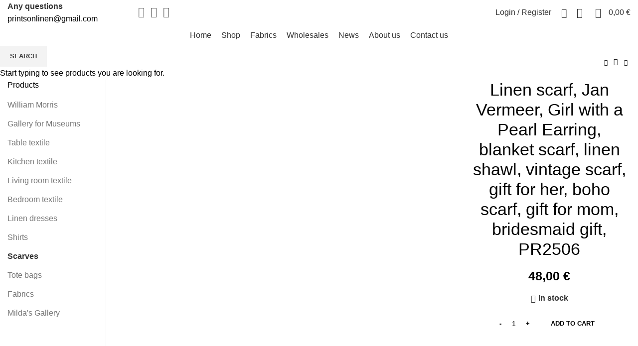

--- FILE ---
content_type: text/html; charset=UTF-8
request_url: https://printsonlinen.com/product/linen-scarf-jan-vermeer-girl-with-a-pearl-earring-blanket-scarf-linen-shawl-vintage-scarf-gift-for-her-boho-scarf-gift-for-mom-bridesmaid-gift-womens-scarf/
body_size: 42814
content:
<!DOCTYPE html>
<html lang="en-US">
<head>
	<meta charset="UTF-8">
	<link rel="profile" href="https://gmpg.org/xfn/11">
	<link rel="pingback" href="https://printsonlinen.com/xmlrpc.php">
			<script>window.MSInputMethodContext && document.documentMode && document.write('<script src="https://printsonlinen.com/wp-content/themes/woodmart/js/libs/ie11CustomProperties.min.js"><\/script>');</script>
		<title>Linen scarf, Jan Vermeer, Girl with a Pearl Earring, blanket scarf,  linen shawl, vintage scarf, gift for her, boho scarf, gift for mom, bridesmaid gift, PR2506 &#8211; Prints on linen</title>
<meta name='robots' content='max-image-preview:large' />

            <script data-no-defer="1" data-ezscrex="false" data-cfasync="false" data-pagespeed-no-defer data-cookieconsent="ignore">
                var ctPublicFunctions = {"_ajax_nonce":"f7754adc6f","_rest_nonce":"01f26f0d2b","_ajax_url":"\/wp-admin\/admin-ajax.php","_rest_url":"https:\/\/printsonlinen.com\/wp-json\/","data__cookies_type":"none","data__ajax_type":"rest","data__bot_detector_enabled":"1","data__frontend_data_log_enabled":1,"cookiePrefix":"","wprocket_detected":false,"host_url":"printsonlinen.com","text__ee_click_to_select":"Click to select the whole data","text__ee_original_email":"The complete one is","text__ee_got_it":"Got it","text__ee_blocked":"Blocked","text__ee_cannot_connect":"Cannot connect","text__ee_cannot_decode":"Can not decode email. Unknown reason","text__ee_email_decoder":"CleanTalk email decoder","text__ee_wait_for_decoding":"The magic is on the way!","text__ee_decoding_process":"Please wait a few seconds while we decode the contact data."}
            </script>
        
            <script data-no-defer="1" data-ezscrex="false" data-cfasync="false" data-pagespeed-no-defer data-cookieconsent="ignore">
                var ctPublic = {"_ajax_nonce":"f7754adc6f","settings__forms__check_internal":"0","settings__forms__check_external":"0","settings__forms__force_protection":"0","settings__forms__search_test":"1","settings__forms__wc_add_to_cart":"0","settings__data__bot_detector_enabled":"1","settings__sfw__anti_crawler":0,"blog_home":"https:\/\/printsonlinen.com\/","pixel__setting":"3","pixel__enabled":false,"pixel__url":null,"data__email_check_before_post":"1","data__email_check_exist_post":"1","data__cookies_type":"none","data__key_is_ok":true,"data__visible_fields_required":true,"wl_brandname":"Anti-Spam by CleanTalk","wl_brandname_short":"CleanTalk","ct_checkjs_key":1399110048,"emailEncoderPassKey":"5e10bc13cb130cb986da092ae926b47e","bot_detector_forms_excluded":"W10=","advancedCacheExists":false,"varnishCacheExists":false,"wc_ajax_add_to_cart":true,"theRealPerson":{"phrases":{"trpHeading":"The Real Person Badge!","trpContent1":"The commenter acts as a real person and verified as not a bot.","trpContent2":" Anti-Spam by CleanTalk","trpContentLearnMore":"Learn more"},"trpContentLink":"https:\/\/cleantalk.org\/help\/the-real-person?utm_id=&amp;utm_term=&amp;utm_source=admin_side&amp;utm_medium=trp_badge&amp;utm_content=trp_badge_link_click&amp;utm_campaign=apbct_links","imgPersonUrl":"https:\/\/printsonlinen.com\/wp-content\/plugins\/cleantalk-spam-protect\/css\/images\/real_user.svg","imgShieldUrl":"https:\/\/printsonlinen.com\/wp-content\/plugins\/cleantalk-spam-protect\/css\/images\/shield.svg"}}
            </script>
        <script>window._wca = window._wca || [];</script>
<link rel='dns-prefetch' href='//fd.cleantalk.org' />
<link rel='dns-prefetch' href='//stats.wp.com' />
<link rel='dns-prefetch' href='//capi-automation.s3.us-east-2.amazonaws.com' />
<link rel='dns-prefetch' href='//fonts.googleapis.com' />
<link rel="alternate" type="application/rss+xml" title="Prints on linen &raquo; Feed" href="https://printsonlinen.com/feed/" />
<link rel="alternate" type="application/rss+xml" title="Prints on linen &raquo; Comments Feed" href="https://printsonlinen.com/comments/feed/" />
<link rel="alternate" type="application/rss+xml" title="Prints on linen &raquo; Linen scarf, Jan Vermeer, Girl with a Pearl Earring, blanket scarf,  linen shawl, vintage scarf, gift for her, boho scarf, gift for mom, bridesmaid gift, PR2506 Comments Feed" href="https://printsonlinen.com/product/linen-scarf-jan-vermeer-girl-with-a-pearl-earring-blanket-scarf-linen-shawl-vintage-scarf-gift-for-her-boho-scarf-gift-for-mom-bridesmaid-gift-womens-scarf/feed/" />
<link rel="alternate" title="oEmbed (JSON)" type="application/json+oembed" href="https://printsonlinen.com/wp-json/oembed/1.0/embed?url=https%3A%2F%2Fprintsonlinen.com%2Fproduct%2Flinen-scarf-jan-vermeer-girl-with-a-pearl-earring-blanket-scarf-linen-shawl-vintage-scarf-gift-for-her-boho-scarf-gift-for-mom-bridesmaid-gift-womens-scarf%2F" />
<link rel="alternate" title="oEmbed (XML)" type="text/xml+oembed" href="https://printsonlinen.com/wp-json/oembed/1.0/embed?url=https%3A%2F%2Fprintsonlinen.com%2Fproduct%2Flinen-scarf-jan-vermeer-girl-with-a-pearl-earring-blanket-scarf-linen-shawl-vintage-scarf-gift-for-her-boho-scarf-gift-for-mom-bridesmaid-gift-womens-scarf%2F&#038;format=xml" />
<style id='wp-img-auto-sizes-contain-inline-css' type='text/css'>
img:is([sizes=auto i],[sizes^="auto," i]){contain-intrinsic-size:3000px 1500px}
/*# sourceURL=wp-img-auto-sizes-contain-inline-css */
</style>
<style id='wp-block-library-inline-css' type='text/css'>
:root{--wp-block-synced-color:#7a00df;--wp-block-synced-color--rgb:122,0,223;--wp-bound-block-color:var(--wp-block-synced-color);--wp-editor-canvas-background:#ddd;--wp-admin-theme-color:#007cba;--wp-admin-theme-color--rgb:0,124,186;--wp-admin-theme-color-darker-10:#006ba1;--wp-admin-theme-color-darker-10--rgb:0,107,160.5;--wp-admin-theme-color-darker-20:#005a87;--wp-admin-theme-color-darker-20--rgb:0,90,135;--wp-admin-border-width-focus:2px}@media (min-resolution:192dpi){:root{--wp-admin-border-width-focus:1.5px}}.wp-element-button{cursor:pointer}:root .has-very-light-gray-background-color{background-color:#eee}:root .has-very-dark-gray-background-color{background-color:#313131}:root .has-very-light-gray-color{color:#eee}:root .has-very-dark-gray-color{color:#313131}:root .has-vivid-green-cyan-to-vivid-cyan-blue-gradient-background{background:linear-gradient(135deg,#00d084,#0693e3)}:root .has-purple-crush-gradient-background{background:linear-gradient(135deg,#34e2e4,#4721fb 50%,#ab1dfe)}:root .has-hazy-dawn-gradient-background{background:linear-gradient(135deg,#faaca8,#dad0ec)}:root .has-subdued-olive-gradient-background{background:linear-gradient(135deg,#fafae1,#67a671)}:root .has-atomic-cream-gradient-background{background:linear-gradient(135deg,#fdd79a,#004a59)}:root .has-nightshade-gradient-background{background:linear-gradient(135deg,#330968,#31cdcf)}:root .has-midnight-gradient-background{background:linear-gradient(135deg,#020381,#2874fc)}:root{--wp--preset--font-size--normal:16px;--wp--preset--font-size--huge:42px}.has-regular-font-size{font-size:1em}.has-larger-font-size{font-size:2.625em}.has-normal-font-size{font-size:var(--wp--preset--font-size--normal)}.has-huge-font-size{font-size:var(--wp--preset--font-size--huge)}.has-text-align-center{text-align:center}.has-text-align-left{text-align:left}.has-text-align-right{text-align:right}.has-fit-text{white-space:nowrap!important}#end-resizable-editor-section{display:none}.aligncenter{clear:both}.items-justified-left{justify-content:flex-start}.items-justified-center{justify-content:center}.items-justified-right{justify-content:flex-end}.items-justified-space-between{justify-content:space-between}.screen-reader-text{border:0;clip-path:inset(50%);height:1px;margin:-1px;overflow:hidden;padding:0;position:absolute;width:1px;word-wrap:normal!important}.screen-reader-text:focus{background-color:#ddd;clip-path:none;color:#444;display:block;font-size:1em;height:auto;left:5px;line-height:normal;padding:15px 23px 14px;text-decoration:none;top:5px;width:auto;z-index:100000}html :where(.has-border-color){border-style:solid}html :where([style*=border-top-color]){border-top-style:solid}html :where([style*=border-right-color]){border-right-style:solid}html :where([style*=border-bottom-color]){border-bottom-style:solid}html :where([style*=border-left-color]){border-left-style:solid}html :where([style*=border-width]){border-style:solid}html :where([style*=border-top-width]){border-top-style:solid}html :where([style*=border-right-width]){border-right-style:solid}html :where([style*=border-bottom-width]){border-bottom-style:solid}html :where([style*=border-left-width]){border-left-style:solid}html :where(img[class*=wp-image-]){height:auto;max-width:100%}:where(figure){margin:0 0 1em}html :where(.is-position-sticky){--wp-admin--admin-bar--position-offset:var(--wp-admin--admin-bar--height,0px)}@media screen and (max-width:600px){html :where(.is-position-sticky){--wp-admin--admin-bar--position-offset:0px}}

/*# sourceURL=wp-block-library-inline-css */
</style><style id='global-styles-inline-css' type='text/css'>
:root{--wp--preset--aspect-ratio--square: 1;--wp--preset--aspect-ratio--4-3: 4/3;--wp--preset--aspect-ratio--3-4: 3/4;--wp--preset--aspect-ratio--3-2: 3/2;--wp--preset--aspect-ratio--2-3: 2/3;--wp--preset--aspect-ratio--16-9: 16/9;--wp--preset--aspect-ratio--9-16: 9/16;--wp--preset--color--black: #000000;--wp--preset--color--cyan-bluish-gray: #abb8c3;--wp--preset--color--white: #ffffff;--wp--preset--color--pale-pink: #f78da7;--wp--preset--color--vivid-red: #cf2e2e;--wp--preset--color--luminous-vivid-orange: #ff6900;--wp--preset--color--luminous-vivid-amber: #fcb900;--wp--preset--color--light-green-cyan: #7bdcb5;--wp--preset--color--vivid-green-cyan: #00d084;--wp--preset--color--pale-cyan-blue: #8ed1fc;--wp--preset--color--vivid-cyan-blue: #0693e3;--wp--preset--color--vivid-purple: #9b51e0;--wp--preset--gradient--vivid-cyan-blue-to-vivid-purple: linear-gradient(135deg,rgb(6,147,227) 0%,rgb(155,81,224) 100%);--wp--preset--gradient--light-green-cyan-to-vivid-green-cyan: linear-gradient(135deg,rgb(122,220,180) 0%,rgb(0,208,130) 100%);--wp--preset--gradient--luminous-vivid-amber-to-luminous-vivid-orange: linear-gradient(135deg,rgb(252,185,0) 0%,rgb(255,105,0) 100%);--wp--preset--gradient--luminous-vivid-orange-to-vivid-red: linear-gradient(135deg,rgb(255,105,0) 0%,rgb(207,46,46) 100%);--wp--preset--gradient--very-light-gray-to-cyan-bluish-gray: linear-gradient(135deg,rgb(238,238,238) 0%,rgb(169,184,195) 100%);--wp--preset--gradient--cool-to-warm-spectrum: linear-gradient(135deg,rgb(74,234,220) 0%,rgb(151,120,209) 20%,rgb(207,42,186) 40%,rgb(238,44,130) 60%,rgb(251,105,98) 80%,rgb(254,248,76) 100%);--wp--preset--gradient--blush-light-purple: linear-gradient(135deg,rgb(255,206,236) 0%,rgb(152,150,240) 100%);--wp--preset--gradient--blush-bordeaux: linear-gradient(135deg,rgb(254,205,165) 0%,rgb(254,45,45) 50%,rgb(107,0,62) 100%);--wp--preset--gradient--luminous-dusk: linear-gradient(135deg,rgb(255,203,112) 0%,rgb(199,81,192) 50%,rgb(65,88,208) 100%);--wp--preset--gradient--pale-ocean: linear-gradient(135deg,rgb(255,245,203) 0%,rgb(182,227,212) 50%,rgb(51,167,181) 100%);--wp--preset--gradient--electric-grass: linear-gradient(135deg,rgb(202,248,128) 0%,rgb(113,206,126) 100%);--wp--preset--gradient--midnight: linear-gradient(135deg,rgb(2,3,129) 0%,rgb(40,116,252) 100%);--wp--preset--font-size--small: 13px;--wp--preset--font-size--medium: 20px;--wp--preset--font-size--large: 36px;--wp--preset--font-size--x-large: 42px;--wp--preset--spacing--20: 0.44rem;--wp--preset--spacing--30: 0.67rem;--wp--preset--spacing--40: 1rem;--wp--preset--spacing--50: 1.5rem;--wp--preset--spacing--60: 2.25rem;--wp--preset--spacing--70: 3.38rem;--wp--preset--spacing--80: 5.06rem;--wp--preset--shadow--natural: 6px 6px 9px rgba(0, 0, 0, 0.2);--wp--preset--shadow--deep: 12px 12px 50px rgba(0, 0, 0, 0.4);--wp--preset--shadow--sharp: 6px 6px 0px rgba(0, 0, 0, 0.2);--wp--preset--shadow--outlined: 6px 6px 0px -3px rgb(255, 255, 255), 6px 6px rgb(0, 0, 0);--wp--preset--shadow--crisp: 6px 6px 0px rgb(0, 0, 0);}:where(.is-layout-flex){gap: 0.5em;}:where(.is-layout-grid){gap: 0.5em;}body .is-layout-flex{display: flex;}.is-layout-flex{flex-wrap: wrap;align-items: center;}.is-layout-flex > :is(*, div){margin: 0;}body .is-layout-grid{display: grid;}.is-layout-grid > :is(*, div){margin: 0;}:where(.wp-block-columns.is-layout-flex){gap: 2em;}:where(.wp-block-columns.is-layout-grid){gap: 2em;}:where(.wp-block-post-template.is-layout-flex){gap: 1.25em;}:where(.wp-block-post-template.is-layout-grid){gap: 1.25em;}.has-black-color{color: var(--wp--preset--color--black) !important;}.has-cyan-bluish-gray-color{color: var(--wp--preset--color--cyan-bluish-gray) !important;}.has-white-color{color: var(--wp--preset--color--white) !important;}.has-pale-pink-color{color: var(--wp--preset--color--pale-pink) !important;}.has-vivid-red-color{color: var(--wp--preset--color--vivid-red) !important;}.has-luminous-vivid-orange-color{color: var(--wp--preset--color--luminous-vivid-orange) !important;}.has-luminous-vivid-amber-color{color: var(--wp--preset--color--luminous-vivid-amber) !important;}.has-light-green-cyan-color{color: var(--wp--preset--color--light-green-cyan) !important;}.has-vivid-green-cyan-color{color: var(--wp--preset--color--vivid-green-cyan) !important;}.has-pale-cyan-blue-color{color: var(--wp--preset--color--pale-cyan-blue) !important;}.has-vivid-cyan-blue-color{color: var(--wp--preset--color--vivid-cyan-blue) !important;}.has-vivid-purple-color{color: var(--wp--preset--color--vivid-purple) !important;}.has-black-background-color{background-color: var(--wp--preset--color--black) !important;}.has-cyan-bluish-gray-background-color{background-color: var(--wp--preset--color--cyan-bluish-gray) !important;}.has-white-background-color{background-color: var(--wp--preset--color--white) !important;}.has-pale-pink-background-color{background-color: var(--wp--preset--color--pale-pink) !important;}.has-vivid-red-background-color{background-color: var(--wp--preset--color--vivid-red) !important;}.has-luminous-vivid-orange-background-color{background-color: var(--wp--preset--color--luminous-vivid-orange) !important;}.has-luminous-vivid-amber-background-color{background-color: var(--wp--preset--color--luminous-vivid-amber) !important;}.has-light-green-cyan-background-color{background-color: var(--wp--preset--color--light-green-cyan) !important;}.has-vivid-green-cyan-background-color{background-color: var(--wp--preset--color--vivid-green-cyan) !important;}.has-pale-cyan-blue-background-color{background-color: var(--wp--preset--color--pale-cyan-blue) !important;}.has-vivid-cyan-blue-background-color{background-color: var(--wp--preset--color--vivid-cyan-blue) !important;}.has-vivid-purple-background-color{background-color: var(--wp--preset--color--vivid-purple) !important;}.has-black-border-color{border-color: var(--wp--preset--color--black) !important;}.has-cyan-bluish-gray-border-color{border-color: var(--wp--preset--color--cyan-bluish-gray) !important;}.has-white-border-color{border-color: var(--wp--preset--color--white) !important;}.has-pale-pink-border-color{border-color: var(--wp--preset--color--pale-pink) !important;}.has-vivid-red-border-color{border-color: var(--wp--preset--color--vivid-red) !important;}.has-luminous-vivid-orange-border-color{border-color: var(--wp--preset--color--luminous-vivid-orange) !important;}.has-luminous-vivid-amber-border-color{border-color: var(--wp--preset--color--luminous-vivid-amber) !important;}.has-light-green-cyan-border-color{border-color: var(--wp--preset--color--light-green-cyan) !important;}.has-vivid-green-cyan-border-color{border-color: var(--wp--preset--color--vivid-green-cyan) !important;}.has-pale-cyan-blue-border-color{border-color: var(--wp--preset--color--pale-cyan-blue) !important;}.has-vivid-cyan-blue-border-color{border-color: var(--wp--preset--color--vivid-cyan-blue) !important;}.has-vivid-purple-border-color{border-color: var(--wp--preset--color--vivid-purple) !important;}.has-vivid-cyan-blue-to-vivid-purple-gradient-background{background: var(--wp--preset--gradient--vivid-cyan-blue-to-vivid-purple) !important;}.has-light-green-cyan-to-vivid-green-cyan-gradient-background{background: var(--wp--preset--gradient--light-green-cyan-to-vivid-green-cyan) !important;}.has-luminous-vivid-amber-to-luminous-vivid-orange-gradient-background{background: var(--wp--preset--gradient--luminous-vivid-amber-to-luminous-vivid-orange) !important;}.has-luminous-vivid-orange-to-vivid-red-gradient-background{background: var(--wp--preset--gradient--luminous-vivid-orange-to-vivid-red) !important;}.has-very-light-gray-to-cyan-bluish-gray-gradient-background{background: var(--wp--preset--gradient--very-light-gray-to-cyan-bluish-gray) !important;}.has-cool-to-warm-spectrum-gradient-background{background: var(--wp--preset--gradient--cool-to-warm-spectrum) !important;}.has-blush-light-purple-gradient-background{background: var(--wp--preset--gradient--blush-light-purple) !important;}.has-blush-bordeaux-gradient-background{background: var(--wp--preset--gradient--blush-bordeaux) !important;}.has-luminous-dusk-gradient-background{background: var(--wp--preset--gradient--luminous-dusk) !important;}.has-pale-ocean-gradient-background{background: var(--wp--preset--gradient--pale-ocean) !important;}.has-electric-grass-gradient-background{background: var(--wp--preset--gradient--electric-grass) !important;}.has-midnight-gradient-background{background: var(--wp--preset--gradient--midnight) !important;}.has-small-font-size{font-size: var(--wp--preset--font-size--small) !important;}.has-medium-font-size{font-size: var(--wp--preset--font-size--medium) !important;}.has-large-font-size{font-size: var(--wp--preset--font-size--large) !important;}.has-x-large-font-size{font-size: var(--wp--preset--font-size--x-large) !important;}
/*# sourceURL=global-styles-inline-css */
</style>

<style id='classic-theme-styles-inline-css' type='text/css'>
/*! This file is auto-generated */
.wp-block-button__link{color:#fff;background-color:#32373c;border-radius:9999px;box-shadow:none;text-decoration:none;padding:calc(.667em + 2px) calc(1.333em + 2px);font-size:1.125em}.wp-block-file__button{background:#32373c;color:#fff;text-decoration:none}
/*# sourceURL=/wp-includes/css/classic-themes.min.css */
</style>
<link rel='stylesheet' id='cleantalk-public-css-css' href='https://printsonlinen.com/wp-content/plugins/cleantalk-spam-protect/css/cleantalk-public.min.css?ver=6.69.2_1765959609' type='text/css' media='all' />
<link rel='stylesheet' id='cleantalk-email-decoder-css-css' href='https://printsonlinen.com/wp-content/plugins/cleantalk-spam-protect/css/cleantalk-email-decoder.min.css?ver=6.69.2_1765959609' type='text/css' media='all' />
<link rel='stylesheet' id='cleantalk-trp-css-css' href='https://printsonlinen.com/wp-content/plugins/cleantalk-spam-protect/css/cleantalk-trp.min.css?ver=6.69.2_1765959609' type='text/css' media='all' />
<link rel='stylesheet' id='woo-lithuaniapost-css' href='https://printsonlinen.com/wp-content/plugins/woo-lithuaniapost-main/public/css/woo-lithuaniapost-public.css?ver=1.0.0' type='text/css' media='all' />
<style id='woocommerce-inline-inline-css' type='text/css'>
.woocommerce form .form-row .required { visibility: visible; }
/*# sourceURL=woocommerce-inline-inline-css */
</style>
<link rel='stylesheet' id='js_composer_front-css' href='https://printsonlinen.com/wp-content/plugins/js_composer/assets/css/js_composer.min.css?ver=8.7.2' type='text/css' media='all' />
<link rel='stylesheet' id='bootstrap-css' href='https://printsonlinen.com/wp-content/themes/woodmart/css/bootstrap-light.min.css?ver=6.5.4' type='text/css' media='all' />
<link rel='stylesheet' id='woodmart-style-css' href='https://printsonlinen.com/wp-content/themes/woodmart/css/parts/base.min.css?ver=6.5.4' type='text/css' media='all' />
<link rel='stylesheet' id='wd-widget-wd-recent-posts-css' href='https://printsonlinen.com/wp-content/themes/woodmart/css/parts/widget-wd-recent-posts.min.css?ver=6.5.4' type='text/css' media='all' />
<link rel='stylesheet' id='wd-widget-nav-css' href='https://printsonlinen.com/wp-content/themes/woodmart/css/parts/widget-nav.min.css?ver=6.5.4' type='text/css' media='all' />
<link rel='stylesheet' id='wd-widget-wd-layered-nav-css' href='https://printsonlinen.com/wp-content/themes/woodmart/css/parts/woo-widget-wd-layered-nav.min.css?ver=6.5.4' type='text/css' media='all' />
<link rel='stylesheet' id='wd-widget-product-cat-css' href='https://printsonlinen.com/wp-content/themes/woodmart/css/parts/woo-widget-product-cat.min.css?ver=6.5.4' type='text/css' media='all' />
<link rel='stylesheet' id='wd-widget-layered-nav-stock-status-css' href='https://printsonlinen.com/wp-content/themes/woodmart/css/parts/woo-widget-layered-nav-stock-status.min.css?ver=6.5.4' type='text/css' media='all' />
<link rel='stylesheet' id='wd-widget-product-list-css' href='https://printsonlinen.com/wp-content/themes/woodmart/css/parts/woo-widget-product-list.min.css?ver=6.5.4' type='text/css' media='all' />
<link rel='stylesheet' id='wd-widget-slider-price-filter-css' href='https://printsonlinen.com/wp-content/themes/woodmart/css/parts/woo-widget-slider-price-filter.min.css?ver=6.5.4' type='text/css' media='all' />
<link rel='stylesheet' id='wd-wp-gutenberg-css' href='https://printsonlinen.com/wp-content/themes/woodmart/css/parts/wp-gutenberg.min.css?ver=6.5.4' type='text/css' media='all' />
<link rel='stylesheet' id='wd-wpcf7-css' href='https://printsonlinen.com/wp-content/themes/woodmart/css/parts/int-wpcf7.min.css?ver=6.5.4' type='text/css' media='all' />
<link rel='stylesheet' id='wd-revolution-slider-css' href='https://printsonlinen.com/wp-content/themes/woodmart/css/parts/int-rev-slider.min.css?ver=6.5.4' type='text/css' media='all' />
<link rel='stylesheet' id='wd-base-deprecated-css' href='https://printsonlinen.com/wp-content/themes/woodmart/css/parts/base-deprecated.min.css?ver=6.5.4' type='text/css' media='all' />
<link rel='stylesheet' id='wd-wpbakery-base-css' href='https://printsonlinen.com/wp-content/themes/woodmart/css/parts/int-wpb-base.min.css?ver=6.5.4' type='text/css' media='all' />
<link rel='stylesheet' id='wd-wpbakery-base-deprecated-css' href='https://printsonlinen.com/wp-content/themes/woodmart/css/parts/int-wpb-base-deprecated.min.css?ver=6.5.4' type='text/css' media='all' />
<link rel='stylesheet' id='wd-woocommerce-base-css' href='https://printsonlinen.com/wp-content/themes/woodmart/css/parts/woocommerce-base.min.css?ver=6.5.4' type='text/css' media='all' />
<link rel='stylesheet' id='wd-mod-star-rating-css' href='https://printsonlinen.com/wp-content/themes/woodmart/css/parts/mod-star-rating.min.css?ver=6.5.4' type='text/css' media='all' />
<link rel='stylesheet' id='wd-woo-el-track-order-css' href='https://printsonlinen.com/wp-content/themes/woodmart/css/parts/woo-el-track-order.min.css?ver=6.5.4' type='text/css' media='all' />
<link rel='stylesheet' id='wd-woo-gutenberg-css' href='https://printsonlinen.com/wp-content/themes/woodmart/css/parts/woo-gutenberg.min.css?ver=6.5.4' type='text/css' media='all' />
<link rel='stylesheet' id='wd-woo-mod-quantity-css' href='https://printsonlinen.com/wp-content/themes/woodmart/css/parts/woo-mod-quantity.min.css?ver=6.5.4' type='text/css' media='all' />
<link rel='stylesheet' id='wd-woo-single-prod-el-base-css' href='https://printsonlinen.com/wp-content/themes/woodmart/css/parts/woo-single-prod-el-base.min.css?ver=6.5.4' type='text/css' media='all' />
<link rel='stylesheet' id='wd-woo-mod-stock-status-css' href='https://printsonlinen.com/wp-content/themes/woodmart/css/parts/woo-mod-stock-status.min.css?ver=6.5.4' type='text/css' media='all' />
<link rel='stylesheet' id='wd-woo-mod-shop-attributes-css' href='https://printsonlinen.com/wp-content/themes/woodmart/css/parts/woo-mod-shop-attributes.min.css?ver=6.5.4' type='text/css' media='all' />
<link rel='stylesheet' id='child-style-css' href='https://printsonlinen.com/wp-content/themes/woodmart-child/style.css?ver=6.5.4' type='text/css' media='all' />
<link rel='stylesheet' id='wd-header-base-css' href='https://printsonlinen.com/wp-content/themes/woodmart/css/parts/header-base.min.css?ver=6.5.4' type='text/css' media='all' />
<link rel='stylesheet' id='wd-mod-tools-css' href='https://printsonlinen.com/wp-content/themes/woodmart/css/parts/mod-tools.min.css?ver=6.5.4' type='text/css' media='all' />
<link rel='stylesheet' id='wd-header-elements-base-css' href='https://printsonlinen.com/wp-content/themes/woodmart/css/parts/header-el-base.min.css?ver=6.5.4' type='text/css' media='all' />
<link rel='stylesheet' id='wd-social-icons-css' href='https://printsonlinen.com/wp-content/themes/woodmart/css/parts/el-social-icons.min.css?ver=6.5.4' type='text/css' media='all' />
<link rel='stylesheet' id='wd-info-box-css' href='https://printsonlinen.com/wp-content/themes/woodmart/css/parts/el-info-box.min.css?ver=6.5.4' type='text/css' media='all' />
<link rel='stylesheet' id='wd-woo-mod-login-form-css' href='https://printsonlinen.com/wp-content/themes/woodmart/css/parts/woo-mod-login-form.min.css?ver=6.5.4' type='text/css' media='all' />
<link rel='stylesheet' id='wd-header-my-account-css' href='https://printsonlinen.com/wp-content/themes/woodmart/css/parts/header-el-my-account.min.css?ver=6.5.4' type='text/css' media='all' />
<link rel='stylesheet' id='wd-header-search-css' href='https://printsonlinen.com/wp-content/themes/woodmart/css/parts/header-el-search.min.css?ver=6.5.4' type='text/css' media='all' />
<link rel='stylesheet' id='wd-header-cart-side-css' href='https://printsonlinen.com/wp-content/themes/woodmart/css/parts/header-el-cart-side.min.css?ver=6.5.4' type='text/css' media='all' />
<link rel='stylesheet' id='wd-header-cart-css' href='https://printsonlinen.com/wp-content/themes/woodmart/css/parts/header-el-cart.min.css?ver=6.5.4' type='text/css' media='all' />
<link rel='stylesheet' id='wd-widget-shopping-cart-css' href='https://printsonlinen.com/wp-content/themes/woodmart/css/parts/woo-widget-shopping-cart.min.css?ver=6.5.4' type='text/css' media='all' />
<link rel='stylesheet' id='wd-page-title-css' href='https://printsonlinen.com/wp-content/themes/woodmart/css/parts/page-title.min.css?ver=6.5.4' type='text/css' media='all' />
<link rel='stylesheet' id='wd-woo-single-prod-design-centered-css' href='https://printsonlinen.com/wp-content/themes/woodmart/css/parts/woo-single-prod-design-centered.min.css?ver=6.5.4' type='text/css' media='all' />
<link rel='stylesheet' id='wd-woo-single-prod-predefined-css' href='https://printsonlinen.com/wp-content/themes/woodmart/css/parts/woo-single-prod-predefined.min.css?ver=6.5.4' type='text/css' media='all' />
<link rel='stylesheet' id='wd-woo-single-prod-and-quick-view-predefined-css' href='https://printsonlinen.com/wp-content/themes/woodmart/css/parts/woo-single-prod-and-quick-view-predefined.min.css?ver=6.5.4' type='text/css' media='all' />
<link rel='stylesheet' id='wd-woo-single-prod-el-tabs-predefined-css' href='https://printsonlinen.com/wp-content/themes/woodmart/css/parts/woo-single-prod-el-tabs-predefined.min.css?ver=6.5.4' type='text/css' media='all' />
<link rel='stylesheet' id='wd-woo-single-prod-el-navigation-css' href='https://printsonlinen.com/wp-content/themes/woodmart/css/parts/woo-single-prod-el-navigation.min.css?ver=6.5.4' type='text/css' media='all' />
<link rel='stylesheet' id='wd-photoswipe-css' href='https://printsonlinen.com/wp-content/themes/woodmart/css/parts/lib-photoswipe.min.css?ver=6.5.4' type='text/css' media='all' />
<link rel='stylesheet' id='wd-woo-single-prod-el-gallery-css' href='https://printsonlinen.com/wp-content/themes/woodmart/css/parts/woo-single-prod-el-gallery.min.css?ver=6.5.4' type='text/css' media='all' />
<link rel='stylesheet' id='wd-woo-single-prod-el-gallery-opt-thumb-left-css' href='https://printsonlinen.com/wp-content/themes/woodmart/css/parts/woo-single-prod-el-gallery-opt-thumb-left.min.css?ver=6.5.4' type='text/css' media='all' />
<link rel='stylesheet' id='wd-owl-carousel-css' href='https://printsonlinen.com/wp-content/themes/woodmart/css/parts/lib-owl-carousel.min.css?ver=6.5.4' type='text/css' media='all' />
<link rel='stylesheet' id='wd-add-to-cart-popup-css' href='https://printsonlinen.com/wp-content/themes/woodmart/css/parts/woo-opt-add-to-cart-popup.min.css?ver=6.5.4' type='text/css' media='all' />
<link rel='stylesheet' id='wd-mfp-popup-css' href='https://printsonlinen.com/wp-content/themes/woodmart/css/parts/lib-magnific-popup.min.css?ver=6.5.4' type='text/css' media='all' />
<link rel='stylesheet' id='wd-off-canvas-sidebar-css' href='https://printsonlinen.com/wp-content/themes/woodmart/css/parts/opt-off-canvas-sidebar.min.css?ver=6.5.4' type='text/css' media='all' />
<link rel='stylesheet' id='wd-tabs-css' href='https://printsonlinen.com/wp-content/themes/woodmart/css/parts/el-tabs.min.css?ver=6.5.4' type='text/css' media='all' />
<link rel='stylesheet' id='wd-woo-single-prod-el-tabs-opt-layout-tabs-css' href='https://printsonlinen.com/wp-content/themes/woodmart/css/parts/woo-single-prod-el-tabs-opt-layout-tabs.min.css?ver=6.5.4' type='text/css' media='all' />
<link rel='stylesheet' id='wd-accordion-css' href='https://printsonlinen.com/wp-content/themes/woodmart/css/parts/el-accordion.min.css?ver=6.5.4' type='text/css' media='all' />
<link rel='stylesheet' id='wd-woo-single-prod-el-reviews-css' href='https://printsonlinen.com/wp-content/themes/woodmart/css/parts/woo-single-prod-el-reviews.min.css?ver=6.5.4' type='text/css' media='all' />
<link rel='stylesheet' id='wd-mod-comments-css' href='https://printsonlinen.com/wp-content/themes/woodmart/css/parts/mod-comments.min.css?ver=6.5.4' type='text/css' media='all' />
<link rel='stylesheet' id='wd-image-gallery-css' href='https://printsonlinen.com/wp-content/themes/woodmart/css/parts/el-gallery.min.css?ver=6.5.4' type='text/css' media='all' />
<link rel='stylesheet' id='wd-section-title-css' href='https://printsonlinen.com/wp-content/themes/woodmart/css/parts/el-section-title.min.css?ver=6.5.4' type='text/css' media='all' />
<link rel='stylesheet' id='wd-mod-highlighted-text-css' href='https://printsonlinen.com/wp-content/themes/woodmart/css/parts/mod-highlighted-text.min.css?ver=6.5.4' type='text/css' media='all' />
<link rel='stylesheet' id='wd-text-block-css' href='https://printsonlinen.com/wp-content/themes/woodmart/css/parts/el-text-block.min.css?ver=6.5.4' type='text/css' media='all' />
<link rel='stylesheet' id='wd-product-loop-css' href='https://printsonlinen.com/wp-content/themes/woodmart/css/parts/woo-product-loop.min.css?ver=6.5.4' type='text/css' media='all' />
<link rel='stylesheet' id='wd-product-loop-icons-css' href='https://printsonlinen.com/wp-content/themes/woodmart/css/parts/woo-product-loop-icons.min.css?ver=6.5.4' type='text/css' media='all' />
<link rel='stylesheet' id='wd-woo-opt-title-limit-css' href='https://printsonlinen.com/wp-content/themes/woodmart/css/parts/woo-opt-title-limit.min.css?ver=6.5.4' type='text/css' media='all' />
<link rel='stylesheet' id='wd-widget-collapse-css' href='https://printsonlinen.com/wp-content/themes/woodmart/css/parts/opt-widget-collapse.min.css?ver=6.5.4' type='text/css' media='all' />
<link rel='stylesheet' id='wd-footer-base-css' href='https://printsonlinen.com/wp-content/themes/woodmart/css/parts/footer-base.min.css?ver=6.5.4' type='text/css' media='all' />
<link rel='stylesheet' id='wd-scroll-top-css' href='https://printsonlinen.com/wp-content/themes/woodmart/css/parts/opt-scrolltotop.min.css?ver=6.5.4' type='text/css' media='all' />
<link rel='stylesheet' id='wd-wd-search-results-css' href='https://printsonlinen.com/wp-content/themes/woodmart/css/parts/wd-search-results.min.css?ver=6.5.4' type='text/css' media='all' />
<link rel='stylesheet' id='wd-wd-search-form-css' href='https://printsonlinen.com/wp-content/themes/woodmart/css/parts/wd-search-form.min.css?ver=6.5.4' type='text/css' media='all' />
<link rel='stylesheet' id='wd-header-my-account-sidebar-css' href='https://printsonlinen.com/wp-content/themes/woodmart/css/parts/header-el-my-account-sidebar.min.css?ver=6.5.4' type='text/css' media='all' />
<link rel='stylesheet' id='wd-header-search-fullscreen-css' href='https://printsonlinen.com/wp-content/themes/woodmart/css/parts/header-el-search-fullscreen-general.min.css?ver=6.5.4' type='text/css' media='all' />
<link rel='stylesheet' id='wd-header-search-fullscreen-1-css' href='https://printsonlinen.com/wp-content/themes/woodmart/css/parts/header-el-search-fullscreen-1.min.css?ver=6.5.4' type='text/css' media='all' />
<link rel='stylesheet' id='wd-bottom-toolbar-css' href='https://printsonlinen.com/wp-content/themes/woodmart/css/parts/opt-bottom-toolbar.min.css?ver=6.5.4' type='text/css' media='all' />
<link rel='stylesheet' id='wd-mod-sticky-sidebar-opener-css' href='https://printsonlinen.com/wp-content/themes/woodmart/css/parts/mod-sticky-sidebar-opener.min.css?ver=6.5.4' type='text/css' media='all' />
<link rel='stylesheet' id='xts-style-header_232336-css' href='https://printsonlinen.com/wp-content/uploads/2025/12/xts-header_232336-1765970985.css?ver=6.5.4' type='text/css' media='all' />
<link rel='stylesheet' id='xts-style-theme_settings_default-css' href='https://printsonlinen.com/wp-content/uploads/2026/01/xts-theme_settings_default-1767860312.css?ver=6.5.4' type='text/css' media='all' />
<link rel='stylesheet' id='xts-google-fonts-css' href='https://fonts.googleapis.com/css?family=Karla%3A400%2C600%7CLora%3A400%2C600%7CLato%3A400%2C700&#038;ver=6.5.4' type='text/css' media='all' />
<script type="text/javascript" src="https://printsonlinen.com/wp-content/plugins/cleantalk-spam-protect/js/apbct-public-bundle.min.js?ver=6.69.2_1765959609" id="apbct-public-bundle.min-js-js"></script>
<script type="text/javascript" src="https://fd.cleantalk.org/ct-bot-detector-wrapper.js?ver=6.69.2" id="ct_bot_detector-js" defer="defer" data-wp-strategy="defer"></script>
<script type="text/javascript" src="https://printsonlinen.com/wp-includes/js/jquery/jquery.min.js?ver=3.7.1" id="jquery-core-js"></script>
<script type="text/javascript" src="https://printsonlinen.com/wp-includes/js/jquery/jquery-migrate.min.js?ver=3.4.1" id="jquery-migrate-js"></script>
<script type="text/javascript" src="https://printsonlinen.com/wp-content/plugins/woo-lithuaniapost-main/public/js/woo-lithuaniapost-public.js?ver=1.0.0" id="woo-lithuaniapost-js"></script>
<script type="text/javascript" src="https://printsonlinen.com/wp-content/plugins/woocommerce/assets/js/jquery-blockui/jquery.blockUI.min.js?ver=2.7.0-wc.10.4.3" id="wc-jquery-blockui-js" data-wp-strategy="defer"></script>
<script type="text/javascript" id="wc-add-to-cart-js-extra">
/* <![CDATA[ */
var wc_add_to_cart_params = {"ajax_url":"/wp-admin/admin-ajax.php","wc_ajax_url":"/?wc-ajax=%%endpoint%%","i18n_view_cart":"View cart","cart_url":"https://printsonlinen.com/cart/","is_cart":"","cart_redirect_after_add":"no"};
//# sourceURL=wc-add-to-cart-js-extra
/* ]]> */
</script>
<script type="text/javascript" src="https://printsonlinen.com/wp-content/plugins/woocommerce/assets/js/frontend/add-to-cart.min.js?ver=10.4.3" id="wc-add-to-cart-js" data-wp-strategy="defer"></script>
<script type="text/javascript" src="https://printsonlinen.com/wp-content/plugins/woocommerce/assets/js/zoom/jquery.zoom.min.js?ver=1.7.21-wc.10.4.3" id="wc-zoom-js" defer="defer" data-wp-strategy="defer"></script>
<script type="text/javascript" id="wc-single-product-js-extra">
/* <![CDATA[ */
var wc_single_product_params = {"i18n_required_rating_text":"Please select a rating","i18n_rating_options":["1 of 5 stars","2 of 5 stars","3 of 5 stars","4 of 5 stars","5 of 5 stars"],"i18n_product_gallery_trigger_text":"View full-screen image gallery","review_rating_required":"yes","flexslider":{"rtl":false,"animation":"slide","smoothHeight":true,"directionNav":false,"controlNav":"thumbnails","slideshow":false,"animationSpeed":500,"animationLoop":false,"allowOneSlide":false},"zoom_enabled":"","zoom_options":[],"photoswipe_enabled":"","photoswipe_options":{"shareEl":false,"closeOnScroll":false,"history":false,"hideAnimationDuration":0,"showAnimationDuration":0},"flexslider_enabled":""};
//# sourceURL=wc-single-product-js-extra
/* ]]> */
</script>
<script type="text/javascript" src="https://printsonlinen.com/wp-content/plugins/woocommerce/assets/js/frontend/single-product.min.js?ver=10.4.3" id="wc-single-product-js" defer="defer" data-wp-strategy="defer"></script>
<script type="text/javascript" src="https://printsonlinen.com/wp-content/plugins/woocommerce/assets/js/js-cookie/js.cookie.min.js?ver=2.1.4-wc.10.4.3" id="wc-js-cookie-js" defer="defer" data-wp-strategy="defer"></script>
<script type="text/javascript" id="woocommerce-js-extra">
/* <![CDATA[ */
var woocommerce_params = {"ajax_url":"/wp-admin/admin-ajax.php","wc_ajax_url":"/?wc-ajax=%%endpoint%%","i18n_password_show":"Show password","i18n_password_hide":"Hide password"};
//# sourceURL=woocommerce-js-extra
/* ]]> */
</script>
<script type="text/javascript" src="https://printsonlinen.com/wp-content/plugins/woocommerce/assets/js/frontend/woocommerce.min.js?ver=10.4.3" id="woocommerce-js" defer="defer" data-wp-strategy="defer"></script>
<script type="text/javascript" src="https://printsonlinen.com/wp-content/plugins/js_composer/assets/js/vendors/woocommerce-add-to-cart.js?ver=8.7.2" id="vc_woocommerce-add-to-cart-js-js"></script>
<script type="text/javascript" src="https://stats.wp.com/s-202604.js" id="woocommerce-analytics-js" defer="defer" data-wp-strategy="defer"></script>
<script type="text/javascript" src="https://printsonlinen.com/wp-content/themes/woodmart/js/libs/device.min.js?ver=6.5.4" id="wd-device-library-js"></script>
<script></script><link rel="https://api.w.org/" href="https://printsonlinen.com/wp-json/" /><link rel="alternate" title="JSON" type="application/json" href="https://printsonlinen.com/wp-json/wp/v2/product/57017" /><link rel="EditURI" type="application/rsd+xml" title="RSD" href="https://printsonlinen.com/xmlrpc.php?rsd" />
<meta name="generator" content="WordPress 6.9" />
<meta name="generator" content="WooCommerce 10.4.3" />
<link rel="canonical" href="https://printsonlinen.com/product/linen-scarf-jan-vermeer-girl-with-a-pearl-earring-blanket-scarf-linen-shawl-vintage-scarf-gift-for-her-boho-scarf-gift-for-mom-bridesmaid-gift-womens-scarf/" />
<link rel='shortlink' href='https://printsonlinen.com/?p=57017' />
	<style>img#wpstats{display:none}</style>
		<meta name="pinterest-rich-pin" content="false" />					<meta name="viewport" content="width=device-width, initial-scale=1.0, maximum-scale=1.0, user-scalable=no">
										<noscript><style>.woocommerce-product-gallery{ opacity: 1 !important; }</style></noscript>
				<script  type="text/javascript">
				!function(f,b,e,v,n,t,s){if(f.fbq)return;n=f.fbq=function(){n.callMethod?
					n.callMethod.apply(n,arguments):n.queue.push(arguments)};if(!f._fbq)f._fbq=n;
					n.push=n;n.loaded=!0;n.version='2.0';n.queue=[];t=b.createElement(e);t.async=!0;
					t.src=v;s=b.getElementsByTagName(e)[0];s.parentNode.insertBefore(t,s)}(window,
					document,'script','https://connect.facebook.net/en_US/fbevents.js');
			</script>
			<!-- WooCommerce Facebook Integration Begin -->
			<script  type="text/javascript">

				fbq('init', '1210036250101423', {}, {
    "agent": "woocommerce_0-10.4.3-3.5.15"
});

				document.addEventListener( 'DOMContentLoaded', function() {
					// Insert placeholder for events injected when a product is added to the cart through AJAX.
					document.body.insertAdjacentHTML( 'beforeend', '<div class=\"wc-facebook-pixel-event-placeholder\"></div>' );
				}, false );

			</script>
			<!-- WooCommerce Facebook Integration End -->
			<meta name="generator" content="Powered by WPBakery Page Builder - drag and drop page builder for WordPress."/>
<meta name="generator" content="Powered by Slider Revolution 6.7.38 - responsive, Mobile-Friendly Slider Plugin for WordPress with comfortable drag and drop interface." />
<link rel="icon" href="https://printsonlinen.com/wp-content/uploads/2022/10/cropped-favicon-150x150.png" sizes="32x32" />
<link rel="icon" href="https://printsonlinen.com/wp-content/uploads/2022/10/cropped-favicon-300x300.png" sizes="192x192" />
<link rel="apple-touch-icon" href="https://printsonlinen.com/wp-content/uploads/2022/10/cropped-favicon-300x300.png" />
<meta name="msapplication-TileImage" content="https://printsonlinen.com/wp-content/uploads/2022/10/cropped-favicon-300x300.png" />
<script data-jetpack-boost="ignore">function setREVStartSize(e){
			//window.requestAnimationFrame(function() {
				window.RSIW = window.RSIW===undefined ? window.innerWidth : window.RSIW;
				window.RSIH = window.RSIH===undefined ? window.innerHeight : window.RSIH;
				try {
					var pw = document.getElementById(e.c).parentNode.offsetWidth,
						newh;
					pw = pw===0 || isNaN(pw) || (e.l=="fullwidth" || e.layout=="fullwidth") ? window.RSIW : pw;
					e.tabw = e.tabw===undefined ? 0 : parseInt(e.tabw);
					e.thumbw = e.thumbw===undefined ? 0 : parseInt(e.thumbw);
					e.tabh = e.tabh===undefined ? 0 : parseInt(e.tabh);
					e.thumbh = e.thumbh===undefined ? 0 : parseInt(e.thumbh);
					e.tabhide = e.tabhide===undefined ? 0 : parseInt(e.tabhide);
					e.thumbhide = e.thumbhide===undefined ? 0 : parseInt(e.thumbhide);
					e.mh = e.mh===undefined || e.mh=="" || e.mh==="auto" ? 0 : parseInt(e.mh,0);
					if(e.layout==="fullscreen" || e.l==="fullscreen")
						newh = Math.max(e.mh,window.RSIH);
					else{
						e.gw = Array.isArray(e.gw) ? e.gw : [e.gw];
						for (var i in e.rl) if (e.gw[i]===undefined || e.gw[i]===0) e.gw[i] = e.gw[i-1];
						e.gh = e.el===undefined || e.el==="" || (Array.isArray(e.el) && e.el.length==0)? e.gh : e.el;
						e.gh = Array.isArray(e.gh) ? e.gh : [e.gh];
						for (var i in e.rl) if (e.gh[i]===undefined || e.gh[i]===0) e.gh[i] = e.gh[i-1];
											
						var nl = new Array(e.rl.length),
							ix = 0,
							sl;
						e.tabw = e.tabhide>=pw ? 0 : e.tabw;
						e.thumbw = e.thumbhide>=pw ? 0 : e.thumbw;
						e.tabh = e.tabhide>=pw ? 0 : e.tabh;
						e.thumbh = e.thumbhide>=pw ? 0 : e.thumbh;
						for (var i in e.rl) nl[i] = e.rl[i]<window.RSIW ? 0 : e.rl[i];
						sl = nl[0];
						for (var i in nl) if (sl>nl[i] && nl[i]>0) { sl = nl[i]; ix=i;}
						var m = pw>(e.gw[ix]+e.tabw+e.thumbw) ? 1 : (pw-(e.tabw+e.thumbw)) / (e.gw[ix]);
						newh =  (e.gh[ix] * m) + (e.tabh + e.thumbh);
					}
					var el = document.getElementById(e.c);
					if (el!==null && el) el.style.height = newh+"px";
					el = document.getElementById(e.c+"_wrapper");
					if (el!==null && el) {
						el.style.height = newh+"px";
						el.style.display = "block";
					}
				} catch(e){
					console.log("Failure at Presize of Slider:" + e)
				}
			//});
		  };</script>
		<style type="text/css" id="wp-custom-css">
			.scroll-banner {
  overflow: hidden;
  position: relative;
  background: #c00000;
  padding: 5px 0;
  text-align: center;
}

.scroll-banner-text {
  position: absolute;
  white-space: nowrap;
  animation: scroll-left 15s linear infinite;
  color: #fff;
  font-weight: bold;
  font-size: 14px;
  left: 100%;
}

@keyframes scroll-left {
  0% {
    left: 100%;
  }
  100% {
    left: -100%;
  }
}
		</style>
		<style>
		
		</style><noscript><style> .wpb_animate_when_almost_visible { opacity: 1; }</style></noscript><link rel='stylesheet' id='wc-blocks-style-css' href='https://printsonlinen.com/wp-content/plugins/woocommerce/assets/client/blocks/wc-blocks.css?ver=wc-10.4.3' type='text/css' media='all' />
<link rel='stylesheet' id='rs-plugin-settings-css' href='//printsonlinen.com/wp-content/plugins/revslider/sr6/assets/css/rs6.css?ver=6.7.38' type='text/css' media='all' />
<style id='rs-plugin-settings-inline-css' type='text/css'>
#rs-demo-id {}
/*# sourceURL=rs-plugin-settings-inline-css */
</style>
</head>

<body data-rsssl=1 class="wp-singular product-template-default single single-product postid-57017 wp-theme-woodmart wp-child-theme-woodmart-child theme-woodmart woocommerce woocommerce-page woocommerce-no-js wrapper-full-width  woodmart-product-design-alt categories-accordion-on woodmart-archive-shop woodmart-ajax-shop-on offcanvas-sidebar-mobile offcanvas-sidebar-tablet sticky-toolbar-on wpb-js-composer js-comp-ver-8.7.2 vc_responsive">
			<script type="text/javascript" id="wd-flicker-fix">// Flicker fix.</script>	
	
	<div class="website-wrapper">
									<header class="whb-header whb-sticky-shadow whb-scroll-slide whb-sticky-clone whb-hide-on-scroll">
					<div class="whb-main-header">
	
<div class="whb-row whb-top-bar whb-not-sticky-row whb-without-bg whb-without-border whb-color-light whb-flex-flex-middle whb-hidden-desktop whb-hidden-mobile">
	<div class="container">
		<div class="whb-flex-row whb-top-bar-inner">
			<div class="whb-column whb-col-left whb-visible-lg whb-empty-column">
	</div>
<div class="whb-column whb-col-center whb-visible-lg whb-empty-column">
	</div>
<div class="whb-column whb-col-right whb-visible-lg whb-empty-column">
	</div>
<div class="whb-column whb-col-mobile whb-hidden-lg">
	
			<div class="wd-social-icons  icons-design-default icons-size- color-scheme-light social-share social-form-circle text-left">

				
									<a rel="noopener noreferrer nofollow" href="https://www.facebook.com/sharer/sharer.php?u=https://printsonlinen.com/product/linen-scarf-jan-vermeer-girl-with-a-pearl-earring-blanket-scarf-linen-shawl-vintage-scarf-gift-for-her-boho-scarf-gift-for-mom-bridesmaid-gift-womens-scarf/" target="_blank" class=" wd-social-icon social-facebook" aria-label="Facebook social link">
						<span class="wd-icon"></span>
											</a>
				
									<a rel="noopener noreferrer nofollow" href="https://twitter.com/share?url=https://printsonlinen.com/product/linen-scarf-jan-vermeer-girl-with-a-pearl-earring-blanket-scarf-linen-shawl-vintage-scarf-gift-for-her-boho-scarf-gift-for-mom-bridesmaid-gift-womens-scarf/" target="_blank" class=" wd-social-icon social-twitter" aria-label="Twitter social link">
						<span class="wd-icon"></span>
											</a>
				
				
				
				
									<a rel="noopener noreferrer nofollow" href="https://pinterest.com/pin/create/button/?url=https://printsonlinen.com/product/linen-scarf-jan-vermeer-girl-with-a-pearl-earring-blanket-scarf-linen-shawl-vintage-scarf-gift-for-her-boho-scarf-gift-for-mom-bridesmaid-gift-womens-scarf/&media=https://printsonlinen.com/wp-content/uploads/2023/04/ggg-1.jpg&description=Linen+scarf%2C+Jan+Vermeer%2C+Girl+with+a+Pearl+Earring%2C+blanket+scarf%2C++linen+shawl%2C+vintage+scarf%2C+gift+for+her%2C+boho+scarf%2C+gift+for+mom%2C+bridesmaid+gift%2C+PR2506" target="_blank" class=" wd-social-icon social-pinterest" aria-label="Pinterest social link">
						<span class="wd-icon"></span>
											</a>
				
				
									<a rel="noopener noreferrer nofollow" href="https://www.linkedin.com/shareArticle?mini=true&url=https://printsonlinen.com/product/linen-scarf-jan-vermeer-girl-with-a-pearl-earring-blanket-scarf-linen-shawl-vintage-scarf-gift-for-her-boho-scarf-gift-for-mom-bridesmaid-gift-womens-scarf/" target="_blank" class=" wd-social-icon social-linkedin" aria-label="Linkedin social link">
						<span class="wd-icon"></span>
											</a>
				
				
				
				
				
				
				
				
				
				
								
								
				
									<a rel="noopener noreferrer nofollow" href="https://telegram.me/share/url?url=https://printsonlinen.com/product/linen-scarf-jan-vermeer-girl-with-a-pearl-earring-blanket-scarf-linen-shawl-vintage-scarf-gift-for-her-boho-scarf-gift-for-mom-bridesmaid-gift-womens-scarf/" target="_blank" class=" wd-social-icon social-tg" aria-label="Telegram social link">
						<span class="wd-icon"></span>
											</a>
								
				
			</div>

		</div>
		</div>
	</div>
</div>

<div class="whb-row whb-general-header whb-not-sticky-row whb-without-bg whb-border-fullwidth whb-color-dark whb-flex-equal-sides">
	<div class="container">
		<div class="whb-flex-row whb-general-header-inner">
			<div class="whb-column whb-col-left whb-visible-lg">
				<div class="info-box-wrapper  whb-iv3b2mipk5fg51rk4sre inline-element">
				<div id="wd-6975f291cc8d0" class=" cursor-pointer wd-info-box text- box-icon-align-left box-style-base color-scheme- wd-bg- "  >
										<div class="info-box-content">
												<div class="info-box-inner set-cont-mb-s reset-last-child">
							<div style="color: #333333;"><strong>Any questions</strong></div>
<p><a href="mailto:printsonlinen@gmail.com">printsonlinen@gmail.com</a></p>
						</div>

											</div>

									</div>
			</div>
		<div class="whb-space-element " style="width:40px;"></div>
			<div class="wd-social-icons  icons-design-default icons-size-large color-scheme-dark social-follow social-form-circle text-left">

				
									<a rel="noopener noreferrer nofollow" href="https://www.facebook.com/printsonlinen/" target="_blank" class=" wd-social-icon social-facebook" aria-label="Facebook social link">
						<span class="wd-icon"></span>
											</a>
				
				
				
									<a rel="noopener noreferrer nofollow" href="https://www.instagram.com/linenislove/" target="_blank" class=" wd-social-icon social-instagram" aria-label="Instagram social link">
						<span class="wd-icon"></span>
											</a>
				
				
									<a rel="noopener noreferrer nofollow" href="https://www.pinterest.com/linenislove/" target="_blank" class=" wd-social-icon social-pinterest" aria-label="Pinterest social link">
						<span class="wd-icon"></span>
											</a>
				
				
				
				
				
				
				
				
				
				
				
				
								
								
				
								
				
			</div>

		</div>
<div class="whb-column whb-col-center whb-visible-lg">
	<div class="site-logo">
	<a href="https://printsonlinen.com/" class="wd-logo wd-main-logo" rel="home">
		<img width="800" height="212" src="https://printsonlinen.com/wp-content/uploads/2025/12/prints-on-linen-logo.jpg" class="attachment-full size-full" alt="" style="max-width:212px;" decoding="async" fetchpriority="high" srcset="https://printsonlinen.com/wp-content/uploads/2025/12/prints-on-linen-logo.jpg 800w, https://printsonlinen.com/wp-content/uploads/2025/12/prints-on-linen-logo-400x106.jpg 400w, https://printsonlinen.com/wp-content/uploads/2025/12/prints-on-linen-logo-768x204.jpg 768w, https://printsonlinen.com/wp-content/uploads/2025/12/prints-on-linen-logo-430x114.jpg 430w, https://printsonlinen.com/wp-content/uploads/2025/12/prints-on-linen-logo-700x186.jpg 700w, https://printsonlinen.com/wp-content/uploads/2025/12/prints-on-linen-logo-150x40.jpg 150w" sizes="(max-width: 800px) 100vw, 800px" />	</a>
	</div>
</div>
<div class="whb-column whb-col-right whb-visible-lg">
	<div class="wd-header-my-account wd-tools-element wd-event-hover  wd-with-username wd-design-1 wd-account-style-text login-side-opener">
			<a href="https://printsonlinen.com/my-account/" title="My account">
			<span class="wd-tools-icon">
							</span>
			<span class="wd-tools-text">
				Login / Register			</span>
		</a>

			</div>
<div class="wd-header-search wd-tools-element wd-design-1 wd-display-full-screen" title="Search">
	<a href="javascript:void(0);" aria-label="Search">
		<span class="wd-tools-icon">
					</span>
	</a>
	</div>

<div class="wd-header-wishlist wd-tools-element wd-style-icon wd-with-count wd-design-2" title="My Wishlist">
	<a href="https://printsonlinen.com/wishlist/">
		<span class="wd-tools-icon">
			
							<span class="wd-tools-count">
					0				</span>
					</span>
		<span class="wd-tools-text">
			Wishlist		</span>
	</a>
</div>

<div class="wd-header-cart wd-tools-element wd-design-2 cart-widget-opener">
	<a href="https://printsonlinen.com/cart/" title="Shopping cart">
		<span class="wd-tools-icon wd-icon-alt">
												<span class="wd-cart-number wd-tools-count">0 <span>items</span></span>
							</span>
		<span class="wd-tools-text">
			
			<span class="subtotal-divider">/</span>
					<span class="wd-cart-subtotal"><span class="woocommerce-Price-amount amount"><bdi>0,00&nbsp;<span class="woocommerce-Price-currencySymbol">&euro;</span></bdi></span></span>
				</span>
	</a>
	</div>
</div>
<div class="whb-column whb-mobile-left whb-hidden-lg">
	<div class="wd-tools-element wd-header-mobile-nav wd-style-text wd-design-1">
	<a href="#" rel="nofollow">
		<span class="wd-tools-icon">
					</span>
	
		<span class="wd-tools-text">Menu</span>
	</a>
</div><!--END wd-header-mobile-nav--></div>
<div class="whb-column whb-mobile-center whb-hidden-lg">
	<div class="site-logo">
	<a href="https://printsonlinen.com/" class="wd-logo wd-main-logo" rel="home">
		<img width="800" height="212" src="https://printsonlinen.com/wp-content/uploads/2025/12/prints-on-linen-logo.jpg" class="attachment-full size-full" alt="" style="max-width:190px;" decoding="async" srcset="https://printsonlinen.com/wp-content/uploads/2025/12/prints-on-linen-logo.jpg 800w, https://printsonlinen.com/wp-content/uploads/2025/12/prints-on-linen-logo-400x106.jpg 400w, https://printsonlinen.com/wp-content/uploads/2025/12/prints-on-linen-logo-768x204.jpg 768w, https://printsonlinen.com/wp-content/uploads/2025/12/prints-on-linen-logo-430x114.jpg 430w, https://printsonlinen.com/wp-content/uploads/2025/12/prints-on-linen-logo-700x186.jpg 700w, https://printsonlinen.com/wp-content/uploads/2025/12/prints-on-linen-logo-150x40.jpg 150w" sizes="(max-width: 800px) 100vw, 800px" />	</a>
	</div>
</div>
<div class="whb-column whb-mobile-right whb-hidden-lg">
	
<div class="wd-header-cart wd-tools-element wd-design-5 cart-widget-opener">
	<a href="https://printsonlinen.com/cart/" title="Shopping cart">
		<span class="wd-tools-icon wd-icon-alt">
												<span class="wd-cart-number wd-tools-count">0 <span>items</span></span>
							</span>
		<span class="wd-tools-text">
			
			<span class="subtotal-divider">/</span>
					<span class="wd-cart-subtotal"><span class="woocommerce-Price-amount amount"><bdi>0,00&nbsp;<span class="woocommerce-Price-currencySymbol">&euro;</span></bdi></span></span>
				</span>
	</a>
	</div>
</div>
		</div>
	</div>
</div>

<div class="whb-row whb-header-bottom whb-not-sticky-row whb-without-bg whb-border-fullwidth whb-color-dark whb-flex-flex-middle whb-hidden-mobile">
	<div class="container">
		<div class="whb-flex-row whb-header-bottom-inner">
			<div class="whb-column whb-col-left whb-visible-lg whb-empty-column">
	</div>
<div class="whb-column whb-col-center whb-visible-lg">
	<div class="wd-header-nav wd-header-main-nav text-center wd-design-1" role="navigation" aria-label="Main navigation">
	<ul id="menu-main-navigation" class="menu wd-nav wd-nav-main wd-style-underline wd-gap-s"><li id="menu-item-7085" class="menu-item menu-item-type-post_type menu-item-object-page menu-item-home menu-item-7085 item-level-0 menu-mega-dropdown wd-event-hover" ><a href="https://printsonlinen.com/" class="woodmart-nav-link"><span class="nav-link-text">Home</span></a></li>
<li id="menu-item-7088" class="menu-item menu-item-type-post_type menu-item-object-page current_page_parent menu-item-7088 item-level-0 menu-mega-dropdown wd-event-hover" ><a href="https://printsonlinen.com/shop/" class="woodmart-nav-link"><span class="nav-link-text">Shop</span></a></li>
<li id="menu-item-24765" class="menu-item menu-item-type-post_type menu-item-object-page menu-item-24765 item-level-0 menu-simple-dropdown wd-event-hover" ><a href="https://printsonlinen.com/fabrics/" class="woodmart-nav-link"><span class="nav-link-text">Fabrics</span></a></li>
<li id="menu-item-24764" class="menu-item menu-item-type-post_type menu-item-object-page menu-item-24764 item-level-0 menu-simple-dropdown wd-event-hover" ><a href="https://printsonlinen.com/wholesales/" class="woodmart-nav-link"><span class="nav-link-text">Wholesales</span></a></li>
<li id="menu-item-7111" class="menu-item menu-item-type-taxonomy menu-item-object-post_tag menu-item-7111 item-level-0 menu-simple-dropdown wd-event-hover" ><a href="https://printsonlinen.com/tag/news/" class="woodmart-nav-link"><span class="nav-link-text">News</span></a></li>
<li id="menu-item-7067" class="menu-item menu-item-type-post_type menu-item-object-page menu-item-7067 item-level-0 menu-simple-dropdown wd-event-hover" ><a href="https://printsonlinen.com/about-us-3/" class="woodmart-nav-link"><span class="nav-link-text">About us</span></a></li>
<li id="menu-item-7068" class="menu-item menu-item-type-post_type menu-item-object-page menu-item-7068 item-level-0 menu-simple-dropdown wd-event-hover" ><a href="https://printsonlinen.com/contact-us/" class="woodmart-nav-link"><span class="nav-link-text">Contact us</span></a></li>
</ul></div><!--END MAIN-NAV-->
</div>
<div class="whb-column whb-col-right whb-visible-lg whb-empty-column">
	</div>
<div class="whb-column whb-col-mobile whb-hidden-lg whb-empty-column">
	</div>
		</div>
	</div>
</div>
</div>
				</header>
			
								<div class="main-page-wrapper">
		
								
		<!-- MAIN CONTENT AREA -->
				<div class="container-fluid">
			<div class="row content-layout-wrapper align-items-start">
				
	<div class="site-content shop-content-area col-12 breadcrumbs-location-below_header wd-builder-off" role="main">
	
		
	<div class="single-breadcrumbs-wrapper">
		<div class="container">
			
							
<div class="wd-products-nav">
			<div class="wd-event-hover">
			<a class="wd-product-nav-btn wd-btn-prev" href="https://printsonlinen.com/product/linen-scarf-leonardo-da-vinci-mona-lisa-blanket-scarf-linen-shawl-vintage-scarf-gift-for-her-boho-scarf-gift-for-mom-bridesmaid-gift-womens-scarf/"></a>

			<div class="wd-dropdown">
				<a href="https://printsonlinen.com/product/linen-scarf-leonardo-da-vinci-mona-lisa-blanket-scarf-linen-shawl-vintage-scarf-gift-for-her-boho-scarf-gift-for-mom-bridesmaid-gift-womens-scarf/" class="wd-product-nav-thumb">
					<img width="430" height="430" src="https://printsonlinen.com/wp-content/uploads/2023/04/g-1-430x430.jpg" class="attachment-woocommerce_thumbnail size-woocommerce_thumbnail" alt="Linen scarf, Leonardo da Vinci, Mona Lisa, blanket scarf,  linen shawl, vintage scarf, gift for her, boho scarf, gift for mom, bridesmaid gift, PR2505" decoding="async" srcset="https://printsonlinen.com/wp-content/uploads/2023/04/g-1-430x430.jpg 430w, https://printsonlinen.com/wp-content/uploads/2023/04/g-1-150x150.jpg 150w, https://printsonlinen.com/wp-content/uploads/2023/04/g-1-300x300.jpg 300w, https://printsonlinen.com/wp-content/uploads/2023/04/g-1-768x768.jpg 768w, https://printsonlinen.com/wp-content/uploads/2023/04/g-1-800x800.jpg 800w, https://printsonlinen.com/wp-content/uploads/2023/04/g-1-1536x1536.jpg 1536w, https://printsonlinen.com/wp-content/uploads/2023/04/g-1-860x860.jpg 860w, https://printsonlinen.com/wp-content/uploads/2023/04/g-1-700x700.jpg 700w, https://printsonlinen.com/wp-content/uploads/2023/04/g-1.jpg 1822w" sizes="(max-width: 430px) 100vw, 430px" />				</a>

				<div class="wd-product-nav-desc">
					<a href="https://printsonlinen.com/product/linen-scarf-leonardo-da-vinci-mona-lisa-blanket-scarf-linen-shawl-vintage-scarf-gift-for-her-boho-scarf-gift-for-mom-bridesmaid-gift-womens-scarf/" class="wd-entities-title">
						Linen scarf, Leonardo da Vinci, Mona Lisa, blanket scarf,  linen shawl, vintage scarf, gift for her, boho scarf, gift for mom, bridesmaid gift, PR2505					</a>

					<span class="price">
						<span class="woocommerce-Price-amount amount">48,00&nbsp;<span class="woocommerce-Price-currencySymbol">&euro;</span></span>					</span>
				</div>
			</div>
		</div>
	
	<a href="https://printsonlinen.com/shop/" class="wd-product-nav-btn wd-btn-back">
		<span>
			Back to products		</span>
	</a>

			<div class="wd-event-hover">
			<a class="wd-product-nav-btn wd-btn-next" href="https://printsonlinen.com/product/linen-scarf-gustav-klimt-the-maiden-blanket-scarf-linen-shawl-vintage-scarf-gift-for-her-boho-scarf-gift-for-mom-bridesmaid-gift-womens-scarf/"></a>

			<div class="wd-dropdown">
				<a href="https://printsonlinen.com/product/linen-scarf-gustav-klimt-the-maiden-blanket-scarf-linen-shawl-vintage-scarf-gift-for-her-boho-scarf-gift-for-mom-bridesmaid-gift-womens-scarf/" class="wd-product-nav-thumb">
					<img width="430" height="430" src="https://printsonlinen.com/wp-content/uploads/2023/04/hhhhh-1-430x430.jpg" class="attachment-woocommerce_thumbnail size-woocommerce_thumbnail" alt="Linen scarf, Gustav Klimt, The Maiden, blanket scarf,  linen shawl, vintage scarf, gift for her, boho scarf, gift for mom, bridesmaid gift, PR2507" decoding="async" loading="lazy" srcset="https://printsonlinen.com/wp-content/uploads/2023/04/hhhhh-1-430x430.jpg 430w, https://printsonlinen.com/wp-content/uploads/2023/04/hhhhh-1-150x150.jpg 150w, https://printsonlinen.com/wp-content/uploads/2023/04/hhhhh-1-300x300.jpg 300w, https://printsonlinen.com/wp-content/uploads/2023/04/hhhhh-1-768x768.jpg 768w, https://printsonlinen.com/wp-content/uploads/2023/04/hhhhh-1-800x800.jpg 800w, https://printsonlinen.com/wp-content/uploads/2023/04/hhhhh-1-1536x1536.jpg 1536w, https://printsonlinen.com/wp-content/uploads/2023/04/hhhhh-1-860x860.jpg 860w, https://printsonlinen.com/wp-content/uploads/2023/04/hhhhh-1-700x700.jpg 700w, https://printsonlinen.com/wp-content/uploads/2023/04/hhhhh-1.jpg 1822w" sizes="auto, (max-width: 430px) 100vw, 430px" />				</a>

				<div class="wd-product-nav-desc">
					<a href="https://printsonlinen.com/product/linen-scarf-gustav-klimt-the-maiden-blanket-scarf-linen-shawl-vintage-scarf-gift-for-her-boho-scarf-gift-for-mom-bridesmaid-gift-womens-scarf/" class="wd-entities-title">
						Linen scarf, Gustav Klimt, The Maiden, blanket scarf,  linen shawl, vintage scarf, gift for her, boho scarf, gift for mom, bridesmaid gift, PR2507					</a>

					<span class="price">
						<span class="woocommerce-Price-amount amount">48,00&nbsp;<span class="woocommerce-Price-currencySymbol">&euro;</span></span>					</span>
				</div>
			</div>
		</div>
	</div>
					</div>
	</div>

<div class="container">
	</div>


<div id="product-57017" class="single-product-page single-product-content product-design-alt tabs-location-standard tabs-type-tabs meta-location-hide reviews-location-tabs product-align-center product-no-bg product type-product post-57017 status-publish first instock product_cat-scarves product_tag-blanket_scarf product_tag-boho_scarf product_tag-bridesmaid_gift product_tag-gift_for_her product_tag-gift_for_mom product_tag-hand_made_scarf product_tag-linen_is_love product_tag-linen_shawl product_tag-linen_woman_scarf product_tag-scarf_pattern product_tag-vintage_scarf product_tag-womens_scarf has-post-thumbnail purchasable product-type-simple">

	<div class="container">

		<div class="woocommerce-notices-wrapper"></div>
		<div class="row product-image-summary-wrap">
			<div class="product-image-summary col-lg-10 col-12 col-md-9">
				<div class="row product-image-summary-inner">
					<div class="col-lg-8 col-12 col-md-6 product-images" >
						<div class="product-images-inner">
							<div class="woocommerce-product-gallery woocommerce-product-gallery--with-images woocommerce-product-gallery--columns-4 images wd-has-thumb images row align-items-start thumbs-position-left image-action-popup" style="opacity: 0; transition: opacity .25s ease-in-out;">
	
	<div class="col-lg-9 order-lg-last">
		
		<figure class="woocommerce-product-gallery__wrapper owl-items-lg-1 owl-items-md-1 owl-items-sm-1 owl-items-xs-1 owl-carousel">
			<div class="product-image-wrap"><figure data-thumb="https://printsonlinen.com/wp-content/uploads/2023/04/ggg-1-150x150.jpg" class="woocommerce-product-gallery__image"><a data-elementor-open-lightbox="no" href="https://printsonlinen.com/wp-content/uploads/2023/04/ggg-1.jpg"><img width="700" height="700" src="https://printsonlinen.com/wp-content/uploads/2023/04/ggg-1-700x700.jpg" class="wp-post-image wp-post-image" alt="" data-caption="" data-src="https://printsonlinen.com/wp-content/uploads/2023/04/ggg-1.jpg" data-large_image="https://printsonlinen.com/wp-content/uploads/2023/04/ggg-1.jpg" data-large_image_width="1822" data-large_image_height="1822" decoding="async" loading="lazy" srcset="https://printsonlinen.com/wp-content/uploads/2023/04/ggg-1-700x700.jpg 700w, https://printsonlinen.com/wp-content/uploads/2023/04/ggg-1-150x150.jpg 150w, https://printsonlinen.com/wp-content/uploads/2023/04/ggg-1-300x300.jpg 300w, https://printsonlinen.com/wp-content/uploads/2023/04/ggg-1-768x768.jpg 768w, https://printsonlinen.com/wp-content/uploads/2023/04/ggg-1-800x800.jpg 800w, https://printsonlinen.com/wp-content/uploads/2023/04/ggg-1-1536x1536.jpg 1536w, https://printsonlinen.com/wp-content/uploads/2023/04/ggg-1-860x860.jpg 860w, https://printsonlinen.com/wp-content/uploads/2023/04/ggg-1-430x430.jpg 430w, https://printsonlinen.com/wp-content/uploads/2023/04/ggg-1.jpg 1822w" sizes="auto, (max-width: 700px) 100vw, 700px" /></a></figure></div>
			<div class="product-image-wrap"><figure data-thumb="https://printsonlinen.com/wp-content/uploads/2023/04/ggg-2-150x150.jpg" class="woocommerce-product-gallery__image"><a data-elementor-open-lightbox="no" href="https://printsonlinen.com/wp-content/uploads/2023/04/ggg-2.jpg"><img width="700" height="700" src="https://printsonlinen.com/wp-content/uploads/2023/04/ggg-2-700x700.jpg" class="" alt="" data-caption="" data-src="https://printsonlinen.com/wp-content/uploads/2023/04/ggg-2.jpg" data-large_image="https://printsonlinen.com/wp-content/uploads/2023/04/ggg-2.jpg" data-large_image_width="2280" data-large_image_height="2280" decoding="async" loading="lazy" srcset="https://printsonlinen.com/wp-content/uploads/2023/04/ggg-2-700x700.jpg 700w, https://printsonlinen.com/wp-content/uploads/2023/04/ggg-2-150x150.jpg 150w, https://printsonlinen.com/wp-content/uploads/2023/04/ggg-2-300x300.jpg 300w, https://printsonlinen.com/wp-content/uploads/2023/04/ggg-2-768x768.jpg 768w, https://printsonlinen.com/wp-content/uploads/2023/04/ggg-2-800x800.jpg 800w, https://printsonlinen.com/wp-content/uploads/2023/04/ggg-2-1536x1536.jpg 1536w, https://printsonlinen.com/wp-content/uploads/2023/04/ggg-2-2048x2048.jpg 2048w, https://printsonlinen.com/wp-content/uploads/2023/04/ggg-2-860x860.jpg 860w, https://printsonlinen.com/wp-content/uploads/2023/04/ggg-2-430x430.jpg 430w" sizes="auto, (max-width: 700px) 100vw, 700px" /></a></figure></div>		</figure>

					<div class="product-additional-galleries">
					</div>
			</div>

					<div class="col-lg-3 order-lg-first">
			<div class="thumbnails owl-items-sm-3 owl-items-xs-3"></div>
		</div>
	</div>
						</div>
					</div>
										<div class="col-lg-4 col-12 col-md-6 text-center summary entry-summary">
						<div class="summary-inner">
							
							
<h1 class="product_title entry-title wd-entities-title">
	
	Linen scarf, Jan Vermeer, Girl with a Pearl Earring, blanket scarf,  linen shawl, vintage scarf, gift for her, boho scarf, gift for mom, bridesmaid gift, PR2506
	</h1>
<p class="price"><span class="woocommerce-Price-amount amount"><bdi>48,00&nbsp;<span class="woocommerce-Price-currencySymbol">&euro;</span></bdi></span></p>
					<p class="stock in-stock wd-style-default">In stock</p>

	
	<form class="cart" action="https://printsonlinen.com/product/linen-scarf-jan-vermeer-girl-with-a-pearl-earring-blanket-scarf-linen-shawl-vintage-scarf-gift-for-her-boho-scarf-gift-for-mom-bridesmaid-gift-womens-scarf/" method="post" enctype='multipart/form-data'>
		
			<div class="quantity">
				<input type="button" value="-" class="minus" />
		<label class="screen-reader-text" for="quantity_6975f291d72dd">Linen scarf, Jan Vermeer, Girl with a Pearl Earring, blanket scarf,  linen shawl, vintage scarf, gift for her, boho scarf, gift for mom, bridesmaid gift, PR2506 quantity</label>
		<input
			type="number"
			id="quantity_6975f291d72dd"
			class="input-text qty text"
			step="1"
			min="1"
			max="12"
			name="quantity"
			value="1"
			title="Qty"
			placeholder=""
			inputmode="numeric" />
		<input type="button" value="+" class="plus" />
			</div>
	
		<button type="submit" name="add-to-cart" value="57017" class="single_add_to_cart_button button alt">Add to cart</button>

			</form>

	
				<div id="ppcp-recaptcha-v2-container" style="margin:20px 0;"></div>			<div class="wd-wishlist-btn wd-action-btn wd-style-text wd-wishlist-icon">
				<a class="" href="https://printsonlinen.com/wishlist/" data-key="7641f4a54c" data-product-id="57017" rel="nofollow" data-added-text="Browse Wishlist">
					<span>Add to wishlist</span>
				</a>
			</div>
		
			<div class="wd-social-icons  icons-design-default icons-size-small color-scheme-dark social-share social-form-circle product-share wd-layout-inline text-center">

									<span class="wd-label share-title">Share:</span>
				
									<a rel="noopener noreferrer nofollow" href="https://www.facebook.com/sharer/sharer.php?u=https://printsonlinen.com/product/linen-scarf-jan-vermeer-girl-with-a-pearl-earring-blanket-scarf-linen-shawl-vintage-scarf-gift-for-her-boho-scarf-gift-for-mom-bridesmaid-gift-womens-scarf/" target="_blank" class=" wd-social-icon social-facebook" aria-label="Facebook social link">
						<span class="wd-icon"></span>
											</a>
				
									<a rel="noopener noreferrer nofollow" href="https://twitter.com/share?url=https://printsonlinen.com/product/linen-scarf-jan-vermeer-girl-with-a-pearl-earring-blanket-scarf-linen-shawl-vintage-scarf-gift-for-her-boho-scarf-gift-for-mom-bridesmaid-gift-womens-scarf/" target="_blank" class=" wd-social-icon social-twitter" aria-label="Twitter social link">
						<span class="wd-icon"></span>
											</a>
				
				
				
				
									<a rel="noopener noreferrer nofollow" href="https://pinterest.com/pin/create/button/?url=https://printsonlinen.com/product/linen-scarf-jan-vermeer-girl-with-a-pearl-earring-blanket-scarf-linen-shawl-vintage-scarf-gift-for-her-boho-scarf-gift-for-mom-bridesmaid-gift-womens-scarf/&media=https://printsonlinen.com/wp-content/uploads/2023/04/ggg-1.jpg&description=Linen+scarf%2C+Jan+Vermeer%2C+Girl+with+a+Pearl+Earring%2C+blanket+scarf%2C++linen+shawl%2C+vintage+scarf%2C+gift+for+her%2C+boho+scarf%2C+gift+for+mom%2C+bridesmaid+gift%2C+PR2506" target="_blank" class=" wd-social-icon social-pinterest" aria-label="Pinterest social link">
						<span class="wd-icon"></span>
											</a>
				
				
									<a rel="noopener noreferrer nofollow" href="https://www.linkedin.com/shareArticle?mini=true&url=https://printsonlinen.com/product/linen-scarf-jan-vermeer-girl-with-a-pearl-earring-blanket-scarf-linen-shawl-vintage-scarf-gift-for-her-boho-scarf-gift-for-mom-bridesmaid-gift-womens-scarf/" target="_blank" class=" wd-social-icon social-linkedin" aria-label="Linkedin social link">
						<span class="wd-icon"></span>
											</a>
				
				
				
				
				
				
				
				
				
				
								
								
				
									<a rel="noopener noreferrer nofollow" href="https://telegram.me/share/url?url=https://printsonlinen.com/product/linen-scarf-jan-vermeer-girl-with-a-pearl-earring-blanket-scarf-linen-shawl-vintage-scarf-gift-for-her-boho-scarf-gift-for-mom-bridesmaid-gift-womens-scarf/" target="_blank" class=" wd-social-icon social-tg" aria-label="Telegram social link">
						<span class="wd-icon"></span>
											</a>
								
				
			</div>

								</div>
					</div>
				</div><!-- .summary -->
			</div>

				
<aside class="sidebar-container col-lg-2 col-md-3 col-12 order-last order-md-first sidebar-left single-product-sidebar area-sidebar-product-single">
			<div class="wd-heading widget-heading">
			<div class="close-side-widget wd-action-btn wd-style-text wd-cross-icon">
				<a href="#" rel="nofollow noopener">close</a>
			</div>
		</div>
		<div class="widget-area">
				<div id="woocommerce_product_categories-3" class="wd-widget widget sidebar-widget woocommerce widget_product_categories"><h5 class="widget-title">Products</h5><ul class="product-categories"><li class="cat-item cat-item-5935"><a href="https://printsonlinen.com/product-category/william-morris/">William Morris</a></li>
<li class="cat-item cat-item-5933"><a href="https://printsonlinen.com/product-category/gallery-for-museums/">Gallery for Museums</a></li>
<li class="cat-item cat-item-5754 cat-parent"><a href="https://printsonlinen.com/product-category/table-textile/">Table textile</a><ul class='children'>
<li class="cat-item cat-item-5755"><a href="https://printsonlinen.com/product-category/table-textile/placemats-set-table-textile/">Placemats set</a></li>
<li class="cat-item cat-item-5757"><a href="https://printsonlinen.com/product-category/table-textile/napkins-set/">Napkins set</a></li>
<li class="cat-item cat-item-5756"><a href="https://printsonlinen.com/product-category/table-textile/table-runners/">Table runners</a></li>
<li class="cat-item cat-item-5758"><a href="https://printsonlinen.com/product-category/table-textile/tablecloths/">Tablecloths</a></li>
<li class="cat-item cat-item-5785"><a href="https://printsonlinen.com/product-category/table-textile/cutlery-holders/">Cutlery holders</a></li>
</ul>
</li>
<li class="cat-item cat-item-5768 cat-parent"><a href="https://printsonlinen.com/product-category/kitchen-textile/">Kitchen textile</a><ul class='children'>
<li class="cat-item cat-item-5770"><a href="https://printsonlinen.com/product-category/kitchen-textile/aprons/">Aprons</a></li>
<li class="cat-item cat-item-5769"><a href="https://printsonlinen.com/product-category/kitchen-textile/kitchen-towels/">Kitchen towels</a></li>
<li class="cat-item cat-item-5784"><a href="https://printsonlinen.com/product-category/kitchen-textile/furoshiki/">Furoshiki</a></li>
</ul>
</li>
<li class="cat-item cat-item-5760 cat-parent"><a href="https://printsonlinen.com/product-category/living-room-textile/">Living room textile</a><ul class='children'>
<li class="cat-item cat-item-5762"><a href="https://printsonlinen.com/product-category/living-room-textile/curtains/">Curtains</a></li>
<li class="cat-item cat-item-5771"><a href="https://printsonlinen.com/product-category/living-room-textile/christmas-trees/">Christmas trees</a></li>
<li class="cat-item cat-item-5763"><a href="https://printsonlinen.com/product-category/living-room-textile/noren/">Noren</a></li>
<li class="cat-item cat-item-5761"><a href="https://printsonlinen.com/product-category/living-room-textile/pillow-covers/">Pillow covers</a></li>
<li class="cat-item cat-item-5764"><a href="https://printsonlinen.com/product-category/living-room-textile/tapestries/">Tapestries</a></li>
</ul>
</li>
<li class="cat-item cat-item-5765 cat-parent"><a href="https://printsonlinen.com/product-category/bedroom-textile/">Bedroom textile</a><ul class='children'>
<li class="cat-item cat-item-5766"><a href="https://printsonlinen.com/product-category/bedroom-textile/bedding-sets/">Bedding sets</a></li>
<li class="cat-item cat-item-5767"><a href="https://printsonlinen.com/product-category/bedroom-textile/pillow-covers-bedroom-textile/">Pillow covers</a></li>
<li class="cat-item cat-item-5772"><a href="https://printsonlinen.com/product-category/bedroom-textile/bathrobes/">Bathrobes</a></li>
</ul>
</li>
<li class="cat-item cat-item-5748 cat-parent"><a href="https://printsonlinen.com/product-category/linen-dresses/">Linen dresses</a><ul class='children'>
<li class="cat-item cat-item-5773"><a href="https://printsonlinen.com/product-category/linen-dresses/sleeveless-dress/">Sleeveless dress</a></li>
<li class="cat-item cat-item-5774"><a href="https://printsonlinen.com/product-category/linen-dresses/short-sleeves-dress/">Dress with short sleeves</a></li>
<li class="cat-item cat-item-5777"><a href="https://printsonlinen.com/product-category/linen-dresses/dress-with-3-4-sleeves/">Dress with 3/4 sleeves</a></li>
<li class="cat-item cat-item-5775"><a href="https://printsonlinen.com/product-category/linen-dresses/long-sleeveless-dress/">Long sleeveless dress</a></li>
<li class="cat-item cat-item-5776"><a href="https://printsonlinen.com/product-category/linen-dresses/long-dress-with-a-short-sleeves/">Long dress with short sleeves</a></li>
<li class="cat-item cat-item-5778"><a href="https://printsonlinen.com/product-category/linen-dresses/long-dress-with-3-4-sleeves/">Long dress with 3/4 sleeves</a></li>
</ul>
</li>
<li class="cat-item cat-item-5751"><a href="https://printsonlinen.com/product-category/shirts/">Shirts</a></li>
<li class="cat-item cat-item-5750 current-cat"><a href="https://printsonlinen.com/product-category/scarves/">Scarves</a></li>
<li class="cat-item cat-item-5749"><a href="https://printsonlinen.com/product-category/tote-bags/">Tote bags</a></li>
<li class="cat-item cat-item-5783"><a href="https://printsonlinen.com/product-category/fabrics/">Fabrics</a></li>
<li class="cat-item cat-item-5747"><a href="https://printsonlinen.com/product-category/other/">Milda's Gallery</a></li>
</ul></div>			</div><!-- .widget-area -->
</aside><!-- .sidebar-container -->

		</div>

		
	</div>

			<div class="product-tabs-wrapper">
			<div class="container">
				<div class="row">
					<div class="col-12 poduct-tabs-inner">
						<div class="woocommerce-tabs wc-tabs-wrapper tabs-layout-tabs" data-state="first" data-layout="tabs">
					<div class="wd-nav-wrapper wd-nav-tabs-wrapper text-center">
				<ul class="wd-nav wd-nav-tabs wd-icon-pos-left tabs wc-tabs wd-style-underline-reverse">
																	<li class="description_tab active" id="tab-title-description"
							role="tab" aria-controls="tab-description">
							<a class="wd-nav-link" href="#tab-description">
								<span class="nav-link-text wd-tabs-title">
									Description								</span>
							</a>
						</li>

																							<li class="additional_information_tab" id="tab-title-additional_information"
							role="tab" aria-controls="tab-additional_information">
							<a class="wd-nav-link" href="#tab-additional_information">
								<span class="nav-link-text wd-tabs-title">
									Additional information								</span>
							</a>
						</li>

																							<li class="reviews_tab" id="tab-title-reviews"
							role="tab" aria-controls="tab-reviews">
							<a class="wd-nav-link" href="#tab-reviews">
								<span class="nav-link-text wd-tabs-title">
									Reviews (0)								</span>
							</a>
						</li>

																							<li class="wd_additional_tab_tab" id="tab-title-wd_additional_tab"
							role="tab" aria-controls="tab-wd_additional_tab">
							<a class="wd-nav-link" href="#tab-wd_additional_tab">
								<span class="nav-link-text wd-tabs-title">
									Shipping &amp; Delivery								</span>
							</a>
						</li>

															</ul>
			</div>
		
								<div class="wd-accordion-item">
				<div class="wd-accordion-title wd-opener-pos-right tab-title-description wd-active" data-accordion-index="description">
					<div class="wd-accordion-title-text">
						<span>
							Description						</span>
					</div>

					<span class="wd-accordion-opener wd-opener-style-arrow"></span>
				</div>

				<div class="entry-content woocommerce-Tabs-panel woocommerce-Tabs-panel--description wd-active panel wc-tab" id="tab-description" role="tabpanel" aria-labelledby="tab-title-description" data-accordion-index="description">
					<div class="wc-tab-inner">
													

<p>Matching Linen scarf Jan Vermeer ,,Girl with a Pearl Earring&#8221;. Soft linen fabric, hand made in Lithuania, stonewashed.<br />
________________________________<br />
Measurements:<br />
70 x 195 cm / 27 x 76 in</p>
<p>COLOURS:<br />
Actual colour may vary from picture due to computer settings.</p>
<p>CARE INSTRUCTIONS:<br />
&#8211; Wash with water temperature 40 ° C,<br />
&#8211; Straightening and hang to dry,<br />
&#8211; It will become softer with each washing,<br />
&#8211; Iron upside down.<br />
__________________________________<br />
Since these are handmade garments, please allow small difference in measurement (limited to 3-5cm / 1-2 in ).<br />
__________________________________<br />
Please note that shipping time does not include making time. It generally takes between 7-14 days for the garments to be made. If you need it fast, please send us a message first so that we can ensure we can get it to you.<br />
__________________________________<br />
We are more than happy to help with sizing to ensure that you are completely satisfied with your purchase!</p>
<p>Keep in touch with us on social media.<br />
Facebook : printsonlinen<br />
Instagram : @linenislove,<br />
Website: www.printsonlinen.com</p>
											</div>
				</div>
			</div>

											<div class="wd-accordion-item">
				<div class="wd-accordion-title wd-opener-pos-right tab-title-additional_information" data-accordion-index="additional_information">
					<div class="wd-accordion-title-text">
						<span>
							Additional information						</span>
					</div>

					<span class="wd-accordion-opener wd-opener-style-arrow"></span>
				</div>

				<div class="entry-content woocommerce-Tabs-panel woocommerce-Tabs-panel--additional_information panel wc-tab wd-single-attrs wd-style-table" id="tab-additional_information" role="tabpanel" aria-labelledby="tab-title-additional_information" data-accordion-index="additional_information">
					<div class="wc-tab-inner">
													

<table class="woocommerce-product-attributes shop_attributes">
			
		<tr class="woocommerce-product-attributes-item woocommerce-product-attributes-item--attribute_pa_materials">
			<th class="woocommerce-product-attributes-item__label">
				
				<span>
					Materials				</span>
			</th>
			<td class="woocommerce-product-attributes-item__value">
				<p><a href="https://printsonlinen.com/materials/linen-2/" rel="tag">Linen</a></p>
			</td>
		</tr>
	</table>
											</div>
				</div>
			</div>

											<div class="wd-accordion-item">
				<div class="wd-accordion-title wd-opener-pos-right tab-title-reviews" data-accordion-index="reviews">
					<div class="wd-accordion-title-text">
						<span>
							Reviews (0)						</span>
					</div>

					<span class="wd-accordion-opener wd-opener-style-arrow"></span>
				</div>

				<div class="entry-content woocommerce-Tabs-panel woocommerce-Tabs-panel--reviews panel wc-tab wd-single-reviews wd-layout-two-column" id="tab-reviews" role="tabpanel" aria-labelledby="tab-title-reviews" data-accordion-index="reviews">
					<div class="wc-tab-inner">
													<div id="reviews" class="woocommerce-Reviews">
	<div id="comments">
		<h2 class="woocommerce-Reviews-title">
			Reviews		</h2>

					<p class="woocommerce-noreviews">There are no reviews yet.</p>
			</div>

			<p class="woocommerce-verification-required">Only logged in customers who have purchased this product may leave a review.</p>
	
	<div class="clear"></div>
</div>
											</div>
				</div>
			</div>

											<div class="wd-accordion-item">
				<div class="wd-accordion-title wd-opener-pos-right tab-title-wd_additional_tab" data-accordion-index="wd_additional_tab">
					<div class="wd-accordion-title-text">
						<span>
							Shipping &amp; Delivery						</span>
					</div>

					<span class="wd-accordion-opener wd-opener-style-arrow"></span>
				</div>

				<div class="entry-content woocommerce-Tabs-panel woocommerce-Tabs-panel--wd_additional_tab panel wc-tab" id="tab-wd_additional_tab" role="tabpanel" aria-labelledby="tab-title-wd_additional_tab" data-accordion-index="wd_additional_tab">
					<div class="wc-tab-inner">
													<style data-type="vc_shortcodes-custom-css">.vc_custom_1497605639148{margin-bottom: 30px !important;}.vc_custom_1668435993719{margin-bottom: 20px !important;}.vc_custom_1668436002668{margin-bottom: 20px !important;}</style><div class="vc_row wpb_row vc_row-fluid vc_row-o-content-top vc_row-flex wd-rs-6168284753667"><div class="wpb_column vc_column_container vc_col-sm-12 vc_col-md-6 woodmart-sticky-column wd_sticky_offset_150"><div class="vc_column-inner vc_custom_1497605639148"><div class="wpb_wrapper">		<div id="gallery_594" class="wd-images-gallery wd-justify-center wd-items-middle view-grid" >
			<div class="gallery-images row wd-spacing-10">
															<div class="wd-gallery-item col-lg-6 col-md-6 col-sm-6 col-6">
							
																	<img class="wd-gallery-image image-1 " src="https://printsonlinen.com/wp-content/uploads/2021/07/wd-ship-1.jpg" width="350" height="450" alt="wd-ship-1" title="wd-ship-1" loading="lazy" />								

														</div>
											<div class="wd-gallery-item col-lg-6 col-md-6 col-sm-6 col-6">
							
																	<img class="wd-gallery-image image-2 " src="https://printsonlinen.com/wp-content/uploads/2021/07/wd-ship-2.jpg" width="350" height="450" alt="wd-ship-2" title="wd-ship-2" loading="lazy" />								

														</div>
												</div>
		</div>
				</div></div></div><div class="wpb_column vc_column_container vc_col-sm-12 vc_col-md-6"><div class="vc_column-inner"><div class="wpb_wrapper">
		<div id="wd-6372500e9dbcd" class="title-wrapper wd-wpb set-mb-s reset-last-child  wd-rs-6372500e9dbcd wd-title-color-default wd-title-style-default text-left vc_custom_1668435993719 wd-underline-colored">
			
			<div class="liner-continer">
				<h4 class="woodmart-title-container title  wd-font-weight- wd-fontsize-l" ><strong>100% HANDMADE</strong></h4>
							</div>
			
			
			
		</div>
		
				<div id="wd-63724ff8a7f84" class="wd-text-block wd-wpb reset-last-child wd-rs-63724ff8a7f84 text-left ">
			<p>All our products are handmade and can be made individually according to your order: custom size, custom design, different colors or patterns. The time we need to prepare an order for shipping varies. For details, see individual items.</p>
		</div>
		
		<div id="wd-6372501b02405" class="title-wrapper wd-wpb set-mb-s reset-last-child  wd-rs-6372501b02405 wd-title-color-default wd-title-style-default text-left vc_custom_1668436002668 wd-underline-colored">
			
			<div class="liner-continer">
				<h4 class="woodmart-title-container title  wd-font-weight- wd-fontsize-m" ><strong>SHIPPING</strong></h4>
							</div>
			
			
			
		</div>
		
				<div id="wd-63725022ef772" class="wd-text-block wd-wpb reset-last-child wd-rs-63725022ef772 text-left ">
			<p>We usually send our products one week after the order, if it is a special individual order the process can take up for two weeks.</p>
<p>Please note that shipping time does not include making time. It generally takes between 5-7 days for the garments to be made. If you need it fast, please send us a message first so that we can ensure we can get it to you.</p>
		</div>
		</div></div></div></div>											</div>
				</div>
			</div>

					
			</div>
					</div>
				</div>
			</div>
		</div>
	
	
	<div class="container related-and-upsells">
	<div class="related-products">
		
				<h3 class="title slider-title">Related products</h3>
				
								<div id="carousel-431"
				 class="wd-carousel-container  slider-type-product products wd-carousel-spacing-20 title-line-two" data-owl-carousel data-desktop="4" data-tablet_landscape="4" data-tablet="3" data-mobile="2">
								<div class="owl-carousel owl-items-lg-4 owl-items-md-4 owl-items-sm-3 owl-items-xs-2">
					
							<div class="slide-product owl-carousel-item">
			
											<div class="product-grid-item product wd-hover-icons type-product post-15228 status-publish last instock product_cat-short-sleeves-dress product_tag-art_print_dress product_tag-edvard_munch_art product_tag-edvard_munch_dress product_tag-edvard_munch_textile product_tag-linen_dress product_tag-linen_is_love product_tag-linen_women_dress product_tag-plus_size_dress product_tag-sleeveless_dress product_tag-the_scream product_tag-the_scream_dress product_tag-woman_dress has-post-thumbnail purchasable product-type-variable" data-loop="1" data-id="15228">
	
	<div class="product-wrapper">
	<div class="product-element-top wd-quick-shop">
		<a href="https://printsonlinen.com/product/edvard-munch-the-scream-linen-dress-woman-dress-munch-dress-sleeveless-dress-dress-with-pockets-art-on-linen-linenislove/" class="product-image-link">
			<img width="430" height="386" src="https://printsonlinen.com/wp-content/uploads/2022/10/products-il_fullxfull.2353375058_rcwy-430x386.jpg" class="attachment-woocommerce_thumbnail size-woocommerce_thumbnail" alt="" decoding="async" loading="lazy" srcset="https://printsonlinen.com/wp-content/uploads/2022/10/products-il_fullxfull.2353375058_rcwy-430x386.jpg 430w, https://printsonlinen.com/wp-content/uploads/2022/10/products-il_fullxfull.2353375058_rcwy-150x135.jpg 150w" sizes="auto, (max-width: 430px) 100vw, 430px" />		</a>
					<div class="hover-img">
				<a href="https://printsonlinen.com/product/edvard-munch-the-scream-linen-dress-woman-dress-munch-dress-sleeveless-dress-dress-with-pockets-art-on-linen-linenislove/">
					<img width="430" height="287" src="https://printsonlinen.com/wp-content/uploads/2022/10/products-il_fullxfull.2400943403_h4z3-430x287.jpg" class="attachment-woocommerce_thumbnail size-woocommerce_thumbnail" alt="" decoding="async" loading="lazy" srcset="https://printsonlinen.com/wp-content/uploads/2022/10/products-il_fullxfull.2400943403_h4z3-430x287.jpg 430w, https://printsonlinen.com/wp-content/uploads/2022/10/products-il_fullxfull.2400943403_h4z3-2048x1365.jpg 2048w, https://printsonlinen.com/wp-content/uploads/2022/10/products-il_fullxfull.2400943403_h4z3-400x267.jpg 400w, https://printsonlinen.com/wp-content/uploads/2022/10/products-il_fullxfull.2400943403_h4z3-768x512.jpg 768w, https://printsonlinen.com/wp-content/uploads/2022/10/products-il_fullxfull.2400943403_h4z3-1200x800.jpg 1200w, https://printsonlinen.com/wp-content/uploads/2022/10/products-il_fullxfull.2400943403_h4z3-1536x1024.jpg 1536w, https://printsonlinen.com/wp-content/uploads/2022/10/products-il_fullxfull.2400943403_h4z3-860x573.jpg 860w, https://printsonlinen.com/wp-content/uploads/2022/10/products-il_fullxfull.2400943403_h4z3-700x467.jpg 700w, https://printsonlinen.com/wp-content/uploads/2022/10/products-il_fullxfull.2400943403_h4z3-150x100.jpg 150w" sizes="auto, (max-width: 430px) 100vw, 430px" />				</a>
			</div>
					<div class="wrapp-buttons">
			<div class="wd-buttons">
				<div class="wd-add-btn wd-action-btn wd-style-icon wd-add-cart-icon"><a href="https://printsonlinen.com/product/edvard-munch-the-scream-linen-dress-woman-dress-munch-dress-sleeveless-dress-dress-with-pockets-art-on-linen-linenislove/" data-quantity="1" class="button product_type_variable add_to_cart_button add-to-cart-loop" data-product_id="15228" data-product_sku="PR0595" aria-label="Select options for &ldquo;Edvard Munch, The Scream, Linen dress, woman dress, Munch dress, sleeveless dress, PR0595&rdquo;" rel="nofollow"><span>Select options</span></a></div>
																							<div class="wd-wishlist-btn wd-action-btn wd-style-icon wd-wishlist-icon">
				<a class="" href="https://printsonlinen.com/wishlist/" data-key="7641f4a54c" data-product-id="15228" rel="nofollow" data-added-text="Browse Wishlist">
					<span>Add to wishlist</span>
				</a>
			</div>
					</div> 
		</div>
	</div>
					<h3 class="wd-entities-title"><a href="https://printsonlinen.com/product/edvard-munch-the-scream-linen-dress-woman-dress-munch-dress-sleeveless-dress-dress-with-pockets-art-on-linen-linenislove/">Edvard Munch, The Scream, Linen dress, woman dress, Munch dress, sleeveless dress, PR0595</a></h3>				<div class="wd-product-cats">
			<a href="https://printsonlinen.com/product-category/linen-dresses/short-sleeves-dress/" rel="tag">Dress with short sleeves</a>		</div>
						
	<span class="price"><span class="woocommerce-Price-amount amount"><bdi>95,00&nbsp;<span class="woocommerce-Price-currencySymbol">&euro;</span></bdi></span></span>

		
		
			</div>
</div>
					
		</div>
				<div class="slide-product owl-carousel-item">
			
											<div class="product-grid-item product wd-hover-icons type-product post-9611 status-publish first instock product_cat-sleeveless-dress product_tag-almond_blossom product_tag-boho_dress product_tag-linen_is_love product_tag-linen_tunic product_tag-linen_women_dress product_tag-plus_size_clothes product_tag-plus_size_dress product_tag-tunic_dress product_tag-van_gogh product_tag-van_gogh_clothes product_tag-van_gogh_dress product_tag-vincent_van_gogh has-post-thumbnail purchasable product-type-variable" data-loop="2" data-id="9611">
	
	<div class="product-wrapper">
	<div class="product-element-top wd-quick-shop">
		<a href="https://printsonlinen.com/product/linen-dress-van-gogh-almond-blossom-plus-size-dress-loose-dress-boho-dress-tunic-dress-linen-tunic-sleeveless-dress/" class="product-image-link">
			<img width="430" height="373" src="https://printsonlinen.com/wp-content/uploads/2022/10/products-il_fullxfull.2379656385_abwy-scaled-430x373.jpg" class="attachment-woocommerce_thumbnail size-woocommerce_thumbnail" alt="" decoding="async" loading="lazy" srcset="https://printsonlinen.com/wp-content/uploads/2022/10/products-il_fullxfull.2379656385_abwy-scaled-430x373.jpg 430w, https://printsonlinen.com/wp-content/uploads/2022/10/products-il_fullxfull.2379656385_abwy-scaled-346x300.jpg 346w, https://printsonlinen.com/wp-content/uploads/2022/10/products-il_fullxfull.2379656385_abwy-scaled-768x666.jpg 768w, https://printsonlinen.com/wp-content/uploads/2022/10/products-il_fullxfull.2379656385_abwy-scaled-923x800.jpg 923w, https://printsonlinen.com/wp-content/uploads/2022/10/products-il_fullxfull.2379656385_abwy-scaled-1536x1332.jpg 1536w, https://printsonlinen.com/wp-content/uploads/2022/10/products-il_fullxfull.2379656385_abwy-scaled-2048x1776.jpg 2048w, https://printsonlinen.com/wp-content/uploads/2022/10/products-il_fullxfull.2379656385_abwy-scaled-860x746.jpg 860w, https://printsonlinen.com/wp-content/uploads/2022/10/products-il_fullxfull.2379656385_abwy-scaled-700x607.jpg 700w, https://printsonlinen.com/wp-content/uploads/2022/10/products-il_fullxfull.2379656385_abwy-scaled-150x130.jpg 150w" sizes="auto, (max-width: 430px) 100vw, 430px" />		</a>
					<div class="hover-img">
				<a href="https://printsonlinen.com/product/linen-dress-van-gogh-almond-blossom-plus-size-dress-loose-dress-boho-dress-tunic-dress-linen-tunic-sleeveless-dress/">
					<img width="430" height="287" src="https://printsonlinen.com/wp-content/uploads/2022/10/products-il_fullxfull.2332063790_328f-scaled-430x287.jpg" class="attachment-woocommerce_thumbnail size-woocommerce_thumbnail" alt="" decoding="async" loading="lazy" srcset="https://printsonlinen.com/wp-content/uploads/2022/10/products-il_fullxfull.2332063790_328f-scaled-430x287.jpg 430w, https://printsonlinen.com/wp-content/uploads/2022/10/products-il_fullxfull.2332063790_328f-scaled-400x267.jpg 400w, https://printsonlinen.com/wp-content/uploads/2022/10/products-il_fullxfull.2332063790_328f-scaled-768x512.jpg 768w, https://printsonlinen.com/wp-content/uploads/2022/10/products-il_fullxfull.2332063790_328f-scaled-1200x800.jpg 1200w, https://printsonlinen.com/wp-content/uploads/2022/10/products-il_fullxfull.2332063790_328f-scaled-1536x1024.jpg 1536w, https://printsonlinen.com/wp-content/uploads/2022/10/products-il_fullxfull.2332063790_328f-scaled-2048x1366.jpg 2048w, https://printsonlinen.com/wp-content/uploads/2022/10/products-il_fullxfull.2332063790_328f-scaled-860x573.jpg 860w, https://printsonlinen.com/wp-content/uploads/2022/10/products-il_fullxfull.2332063790_328f-scaled-700x467.jpg 700w, https://printsonlinen.com/wp-content/uploads/2022/10/products-il_fullxfull.2332063790_328f-scaled-150x100.jpg 150w" sizes="auto, (max-width: 430px) 100vw, 430px" />				</a>
			</div>
					<div class="wrapp-buttons">
			<div class="wd-buttons">
				<div class="wd-add-btn wd-action-btn wd-style-icon wd-add-cart-icon"><a href="https://printsonlinen.com/product/linen-dress-van-gogh-almond-blossom-plus-size-dress-loose-dress-boho-dress-tunic-dress-linen-tunic-sleeveless-dress/" data-quantity="1" class="button product_type_variable add_to_cart_button add-to-cart-loop" data-product_id="9611" data-product_sku="PR0159" aria-label="Select options for &ldquo;Linen dress, Van Gogh, Almond blossom, plus size dress, loose dress, boho dress, tunic dres, PR0159s, linen tunic, sleeveless dress, PR0159&rdquo;" rel="nofollow"><span>Select options</span></a></div>
																							<div class="wd-wishlist-btn wd-action-btn wd-style-icon wd-wishlist-icon">
				<a class="" href="https://printsonlinen.com/wishlist/" data-key="7641f4a54c" data-product-id="9611" rel="nofollow" data-added-text="Browse Wishlist">
					<span>Add to wishlist</span>
				</a>
			</div>
					</div> 
		</div>
	</div>
					<h3 class="wd-entities-title"><a href="https://printsonlinen.com/product/linen-dress-van-gogh-almond-blossom-plus-size-dress-loose-dress-boho-dress-tunic-dress-linen-tunic-sleeveless-dress/">Linen dress, Van Gogh, Almond blossom, plus size dress, loose dress, boho dress, tunic dres, PR0159s, linen tunic, sleeveless dress, PR0159</a></h3>				<div class="wd-product-cats">
			<a href="https://printsonlinen.com/product-category/linen-dresses/sleeveless-dress/" rel="tag">Sleeveless dress</a>		</div>
						
	<span class="price"><span class="woocommerce-Price-amount amount"><bdi>85,00&nbsp;<span class="woocommerce-Price-currencySymbol">&euro;</span></bdi></span></span>

		
		
			</div>
</div>
					
		</div>
				<div class="slide-product owl-carousel-item">
			
											<div class="product-grid-item product wd-hover-icons type-product post-11351 status-publish last instock product_cat-sleeveless-dress product_tag-blue_poppies product_tag-customize_dress product_tag-dress_flowrs product_tag-dress_wholesale product_tag-hand_made_dress product_tag-linen_dress product_tag-linen_dress_pattern product_tag-linen_is_love product_tag-pastel_poppies product_tag-plus_size_dress product_tag-poppies_dress product_tag-soft_linen_dress has-post-thumbnail purchasable product-type-variable" data-loop="3" data-id="11351">
	
	<div class="product-wrapper">
	<div class="product-element-top wd-quick-shop">
		<a href="https://printsonlinen.com/product/linen-dress-flower-dress-plus-size-dress-boho-dress-beach-dress-summer-dress-pockets-gift-idea-hippie-dress-hand-made-dress/" class="product-image-link">
			<img width="430" height="360" src="https://printsonlinen.com/wp-content/uploads/2022/10/products-il_fullxfull.2195902300_c3z3-430x360.jpg" class="attachment-woocommerce_thumbnail size-woocommerce_thumbnail" alt="" decoding="async" loading="lazy" srcset="https://printsonlinen.com/wp-content/uploads/2022/10/products-il_fullxfull.2195902300_c3z3-430x360.jpg 430w, https://printsonlinen.com/wp-content/uploads/2022/10/products-il_fullxfull.2195902300_c3z3-358x300.jpg 358w, https://printsonlinen.com/wp-content/uploads/2022/10/products-il_fullxfull.2195902300_c3z3-768x643.jpg 768w, https://printsonlinen.com/wp-content/uploads/2022/10/products-il_fullxfull.2195902300_c3z3-955x800.jpg 955w, https://printsonlinen.com/wp-content/uploads/2022/10/products-il_fullxfull.2195902300_c3z3-1536x1286.jpg 1536w, https://printsonlinen.com/wp-content/uploads/2022/10/products-il_fullxfull.2195902300_c3z3-2048x1715.jpg 2048w, https://printsonlinen.com/wp-content/uploads/2022/10/products-il_fullxfull.2195902300_c3z3-860x720.jpg 860w, https://printsonlinen.com/wp-content/uploads/2022/10/products-il_fullxfull.2195902300_c3z3-700x586.jpg 700w, https://printsonlinen.com/wp-content/uploads/2022/10/products-il_fullxfull.2195902300_c3z3-150x126.jpg 150w" sizes="auto, (max-width: 430px) 100vw, 430px" />		</a>
					<div class="hover-img">
				<a href="https://printsonlinen.com/product/linen-dress-flower-dress-plus-size-dress-boho-dress-beach-dress-summer-dress-pockets-gift-idea-hippie-dress-hand-made-dress/">
					<img width="430" height="430" src="https://printsonlinen.com/wp-content/uploads/2022/10/products-il_fullxfull.2195902332_kkls-430x430.jpg" class="attachment-woocommerce_thumbnail size-woocommerce_thumbnail" alt="" decoding="async" loading="lazy" srcset="https://printsonlinen.com/wp-content/uploads/2022/10/products-il_fullxfull.2195902332_kkls-430x430.jpg 430w, https://printsonlinen.com/wp-content/uploads/2022/10/products-il_fullxfull.2195902332_kkls-150x150.jpg 150w, https://printsonlinen.com/wp-content/uploads/2022/10/products-il_fullxfull.2195902332_kkls-300x300.jpg 300w, https://printsonlinen.com/wp-content/uploads/2022/10/products-il_fullxfull.2195902332_kkls-768x768.jpg 768w, https://printsonlinen.com/wp-content/uploads/2022/10/products-il_fullxfull.2195902332_kkls-800x800.jpg 800w, https://printsonlinen.com/wp-content/uploads/2022/10/products-il_fullxfull.2195902332_kkls-1536x1536.jpg 1536w, https://printsonlinen.com/wp-content/uploads/2022/10/products-il_fullxfull.2195902332_kkls-2048x2048.jpg 2048w, https://printsonlinen.com/wp-content/uploads/2022/10/products-il_fullxfull.2195902332_kkls-860x860.jpg 860w, https://printsonlinen.com/wp-content/uploads/2022/10/products-il_fullxfull.2195902332_kkls-700x700.jpg 700w" sizes="auto, (max-width: 430px) 100vw, 430px" />				</a>
			</div>
					<div class="wrapp-buttons">
			<div class="wd-buttons">
				<div class="wd-add-btn wd-action-btn wd-style-icon wd-add-cart-icon"><a href="https://printsonlinen.com/product/linen-dress-flower-dress-plus-size-dress-boho-dress-beach-dress-summer-dress-pockets-gift-idea-hippie-dress-hand-made-dress/" data-quantity="1" class="button product_type_variable add_to_cart_button add-to-cart-loop" data-product_id="11351" data-product_sku="PR0280" aria-label="Select options for &ldquo;Linen dress, flower dress, plus size dress, boho dress, beach dress, summer dress, pockets, gift idea, hippie dress, hand made dress,  PR0280&rdquo;" rel="nofollow"><span>Select options</span></a></div>
																							<div class="wd-wishlist-btn wd-action-btn wd-style-icon wd-wishlist-icon">
				<a class="" href="https://printsonlinen.com/wishlist/" data-key="7641f4a54c" data-product-id="11351" rel="nofollow" data-added-text="Browse Wishlist">
					<span>Add to wishlist</span>
				</a>
			</div>
					</div> 
		</div>
	</div>
					<h3 class="wd-entities-title"><a href="https://printsonlinen.com/product/linen-dress-flower-dress-plus-size-dress-boho-dress-beach-dress-summer-dress-pockets-gift-idea-hippie-dress-hand-made-dress/">Linen dress, flower dress, plus size dress, boho dress, beach dress, summer dress, pockets, gift idea, hippie dress, hand made dress,  PR0280</a></h3>				<div class="wd-product-cats">
			<a href="https://printsonlinen.com/product-category/linen-dresses/sleeveless-dress/" rel="tag">Sleeveless dress</a>		</div>
						
	<span class="price"><span class="woocommerce-Price-amount amount"><bdi>85,00&nbsp;<span class="woocommerce-Price-currencySymbol">&euro;</span></bdi></span></span>

		
		
			</div>
</div>
					
		</div>
				<div class="slide-product owl-carousel-item">
			
											<div class="product-grid-item product wd-hover-icons type-product post-10059 status-publish first instock product_cat-william-morris product_cat-napkins-set product_tag-fabric_napkins product_tag-linen_is_love product_tag-linen_napkins product_tag-napkins_print product_tag-napkins_set_of_4 product_tag-napkins_set_of_6 product_tag-napkins_vintage product_tag-printed_napkins product_tag-prints_on_linen product_tag-snakes_head product_tag-wholesale_napkins product_tag-william_morris has-post-thumbnail purchasable product-type-variable" data-loop="4" data-id="10059">
	
	<div class="product-wrapper">
	<div class="product-element-top wd-quick-shop">
		<a href="https://printsonlinen.com/product/napkins-set-william-morris-snakeshead-printed-textile-linen-napkins-100-linen-fabric-napkins-europe/" class="product-image-link">
			<img width="430" height="430" src="https://printsonlinen.com/wp-content/uploads/2022/10/products-il_fullxfull.2607065606_bsrv-430x430.jpg" class="attachment-woocommerce_thumbnail size-woocommerce_thumbnail" alt="" decoding="async" loading="lazy" srcset="https://printsonlinen.com/wp-content/uploads/2022/10/products-il_fullxfull.2607065606_bsrv-430x430.jpg 430w, https://printsonlinen.com/wp-content/uploads/2022/10/products-il_fullxfull.2607065606_bsrv-150x150.jpg 150w, https://printsonlinen.com/wp-content/uploads/2022/10/products-il_fullxfull.2607065606_bsrv-300x300.jpg 300w, https://printsonlinen.com/wp-content/uploads/2022/10/products-il_fullxfull.2607065606_bsrv-768x768.jpg 768w, https://printsonlinen.com/wp-content/uploads/2022/10/products-il_fullxfull.2607065606_bsrv-800x800.jpg 800w, https://printsonlinen.com/wp-content/uploads/2022/10/products-il_fullxfull.2607065606_bsrv-1536x1536.jpg 1536w, https://printsonlinen.com/wp-content/uploads/2022/10/products-il_fullxfull.2607065606_bsrv-2048x2048.jpg 2048w, https://printsonlinen.com/wp-content/uploads/2022/10/products-il_fullxfull.2607065606_bsrv-860x860.jpg 860w, https://printsonlinen.com/wp-content/uploads/2022/10/products-il_fullxfull.2607065606_bsrv-700x700.jpg 700w" sizes="auto, (max-width: 430px) 100vw, 430px" />		</a>
					<div class="hover-img">
				<a href="https://printsonlinen.com/product/napkins-set-william-morris-snakeshead-printed-textile-linen-napkins-100-linen-fabric-napkins-europe/">
					<img width="430" height="573" src="https://printsonlinen.com/wp-content/uploads/2022/10/products-il_fullxfull.2607066700_6mkl-scaled-430x573.jpg" class="attachment-woocommerce_thumbnail size-woocommerce_thumbnail" alt="" decoding="async" loading="lazy" srcset="https://printsonlinen.com/wp-content/uploads/2022/10/products-il_fullxfull.2607066700_6mkl-scaled-430x573.jpg 430w, https://printsonlinen.com/wp-content/uploads/2022/10/products-il_fullxfull.2607066700_6mkl-scaled-225x300.jpg 225w, https://printsonlinen.com/wp-content/uploads/2022/10/products-il_fullxfull.2607066700_6mkl-scaled-768x1024.jpg 768w, https://printsonlinen.com/wp-content/uploads/2022/10/products-il_fullxfull.2607066700_6mkl-scaled-600x800.jpg 600w, https://printsonlinen.com/wp-content/uploads/2022/10/products-il_fullxfull.2607066700_6mkl-scaled-1152x1536.jpg 1152w, https://printsonlinen.com/wp-content/uploads/2022/10/products-il_fullxfull.2607066700_6mkl-scaled-1536x2048.jpg 1536w, https://printsonlinen.com/wp-content/uploads/2022/10/products-il_fullxfull.2607066700_6mkl-scaled-860x1147.jpg 860w, https://printsonlinen.com/wp-content/uploads/2022/10/products-il_fullxfull.2607066700_6mkl-scaled-700x933.jpg 700w, https://printsonlinen.com/wp-content/uploads/2022/10/products-il_fullxfull.2607066700_6mkl-scaled-150x200.jpg 150w, https://printsonlinen.com/wp-content/uploads/2022/10/products-il_fullxfull.2607066700_6mkl-scaled.jpg 1920w" sizes="auto, (max-width: 430px) 100vw, 430px" />				</a>
			</div>
					<div class="wrapp-buttons">
			<div class="wd-buttons">
				<div class="wd-add-btn wd-action-btn wd-style-icon wd-add-cart-icon"><a href="https://printsonlinen.com/product/napkins-set-william-morris-snakeshead-printed-textile-linen-napkins-100-linen-fabric-napkins-europe/" data-quantity="1" class="button product_type_variable add_to_cart_button add-to-cart-loop" data-product_id="10059" data-product_sku="PR0191" aria-label="Select options for &ldquo;Napkins set, William Morris, Snakeshead Printed Textile, linen napkins, 100% linen, fabric napkins, Europe, PR0191&rdquo;" rel="nofollow"><span>Select options</span></a></div>
																							<div class="wd-wishlist-btn wd-action-btn wd-style-icon wd-wishlist-icon">
				<a class="" href="https://printsonlinen.com/wishlist/" data-key="7641f4a54c" data-product-id="10059" rel="nofollow" data-added-text="Browse Wishlist">
					<span>Add to wishlist</span>
				</a>
			</div>
					</div> 
		</div>
	</div>
					<h3 class="wd-entities-title"><a href="https://printsonlinen.com/product/napkins-set-william-morris-snakeshead-printed-textile-linen-napkins-100-linen-fabric-napkins-europe/">Napkins set, William Morris, Snakeshead Printed Textile, linen napkins, 100% linen, fabric napkins, Europe, PR0191</a></h3>				<div class="wd-product-cats">
			<a href="https://printsonlinen.com/product-category/table-textile/napkins-set/" rel="tag">Napkins set</a>, <a href="https://printsonlinen.com/product-category/william-morris/" rel="tag">William Morris</a>		</div>
						
	<span class="price"><span class="woocommerce-Price-amount amount" aria-hidden="true"><bdi>24,00&nbsp;<span class="woocommerce-Price-currencySymbol">&euro;</span></bdi></span> <span aria-hidden="true">&ndash;</span> <span class="woocommerce-Price-amount amount" aria-hidden="true"><bdi>85,00&nbsp;<span class="woocommerce-Price-currencySymbol">&euro;</span></bdi></span><span class="screen-reader-text">Price range: 24,00&nbsp;&euro; through 85,00&nbsp;&euro;</span></span>

		
		
			</div>
</div>
					
		</div>
				<div class="slide-product owl-carousel-item">
			
											<div class="product-grid-item product wd-hover-icons type-product post-10179 status-publish last instock product_cat-short-sleeves-dress product_tag-casual_linen_dress product_tag-every_day_dress product_tag-lady_dress product_tag-linen_clothes product_tag-linen_dress_beach product_tag-linen_dress_pattern product_tag-linen_dress_women product_tag-linen_is_love product_tag-linen_tunic product_tag-midnight_flowers product_tag-plus_size_dress product_tag-washed_linen_dress has-post-thumbnail purchasable product-type-variable" data-loop="5" data-id="10179">
	
	<div class="product-wrapper">
	<div class="product-element-top wd-quick-shop">
		<a href="https://printsonlinen.com/product/linen-dress-summer-dress-linen-tunic-plus-size-dress-midnight-flowers-linen-dress-pattern-linen-dress-women-linen-clothing/" class="product-image-link">
			<img width="430" height="360" src="https://printsonlinen.com/wp-content/uploads/2022/10/products-il_fullxfull.1961142937_1shb-scaled-430x360.jpg" class="attachment-woocommerce_thumbnail size-woocommerce_thumbnail" alt="" decoding="async" loading="lazy" srcset="https://printsonlinen.com/wp-content/uploads/2022/10/products-il_fullxfull.1961142937_1shb-scaled-430x360.jpg 430w, https://printsonlinen.com/wp-content/uploads/2022/10/products-il_fullxfull.1961142937_1shb-scaled-358x300.jpg 358w, https://printsonlinen.com/wp-content/uploads/2022/10/products-il_fullxfull.1961142937_1shb-scaled-768x643.jpg 768w, https://printsonlinen.com/wp-content/uploads/2022/10/products-il_fullxfull.1961142937_1shb-scaled-955x800.jpg 955w, https://printsonlinen.com/wp-content/uploads/2022/10/products-il_fullxfull.1961142937_1shb-scaled-1536x1286.jpg 1536w, https://printsonlinen.com/wp-content/uploads/2022/10/products-il_fullxfull.1961142937_1shb-scaled-2048x1715.jpg 2048w, https://printsonlinen.com/wp-content/uploads/2022/10/products-il_fullxfull.1961142937_1shb-scaled-860x720.jpg 860w, https://printsonlinen.com/wp-content/uploads/2022/10/products-il_fullxfull.1961142937_1shb-scaled-700x586.jpg 700w, https://printsonlinen.com/wp-content/uploads/2022/10/products-il_fullxfull.1961142937_1shb-scaled-150x126.jpg 150w" sizes="auto, (max-width: 430px) 100vw, 430px" />		</a>
					<div class="hover-img">
				<a href="https://printsonlinen.com/product/linen-dress-summer-dress-linen-tunic-plus-size-dress-midnight-flowers-linen-dress-pattern-linen-dress-women-linen-clothing/">
					<img width="430" height="462" src="https://printsonlinen.com/wp-content/uploads/2022/10/products-il_fullxfull.1913597346_8msj-scaled-430x462.jpg" class="attachment-woocommerce_thumbnail size-woocommerce_thumbnail" alt="" decoding="async" loading="lazy" srcset="https://printsonlinen.com/wp-content/uploads/2022/10/products-il_fullxfull.1913597346_8msj-scaled-430x462.jpg 430w, https://printsonlinen.com/wp-content/uploads/2022/10/products-il_fullxfull.1913597346_8msj-scaled-279x300.jpg 279w, https://printsonlinen.com/wp-content/uploads/2022/10/products-il_fullxfull.1913597346_8msj-scaled-768x824.jpg 768w, https://printsonlinen.com/wp-content/uploads/2022/10/products-il_fullxfull.1913597346_8msj-scaled-745x800.jpg 745w, https://printsonlinen.com/wp-content/uploads/2022/10/products-il_fullxfull.1913597346_8msj-scaled-1431x1536.jpg 1431w, https://printsonlinen.com/wp-content/uploads/2022/10/products-il_fullxfull.1913597346_8msj-scaled-1908x2048.jpg 1908w, https://printsonlinen.com/wp-content/uploads/2022/10/products-il_fullxfull.1913597346_8msj-scaled-860x923.jpg 860w, https://printsonlinen.com/wp-content/uploads/2022/10/products-il_fullxfull.1913597346_8msj-scaled-700x751.jpg 700w, https://printsonlinen.com/wp-content/uploads/2022/10/products-il_fullxfull.1913597346_8msj-scaled-150x161.jpg 150w" sizes="auto, (max-width: 430px) 100vw, 430px" />				</a>
			</div>
					<div class="wrapp-buttons">
			<div class="wd-buttons">
				<div class="wd-add-btn wd-action-btn wd-style-icon wd-add-cart-icon"><a href="https://printsonlinen.com/product/linen-dress-summer-dress-linen-tunic-plus-size-dress-midnight-flowers-linen-dress-pattern-linen-dress-women-linen-clothing/" data-quantity="1" class="button product_type_variable add_to_cart_button add-to-cart-loop" data-product_id="10179" data-product_sku="PR0200" aria-label="Select options for &ldquo;Linen dress, Summer dress, Linen tunic, Plus size dress, Midnight flowers, Linen dress pattern, Linen dress women, linen clothing, PR0200&rdquo;" rel="nofollow"><span>Select options</span></a></div>
																							<div class="wd-wishlist-btn wd-action-btn wd-style-icon wd-wishlist-icon">
				<a class="" href="https://printsonlinen.com/wishlist/" data-key="7641f4a54c" data-product-id="10179" rel="nofollow" data-added-text="Browse Wishlist">
					<span>Add to wishlist</span>
				</a>
			</div>
					</div> 
		</div>
	</div>
					<h3 class="wd-entities-title"><a href="https://printsonlinen.com/product/linen-dress-summer-dress-linen-tunic-plus-size-dress-midnight-flowers-linen-dress-pattern-linen-dress-women-linen-clothing/">Linen dress, Summer dress, Linen tunic, Plus size dress, Midnight flowers, Linen dress pattern, Linen dress women, linen clothing, PR0200</a></h3>				<div class="wd-product-cats">
			<a href="https://printsonlinen.com/product-category/linen-dresses/short-sleeves-dress/" rel="tag">Dress with short sleeves</a>		</div>
						
	<span class="price"><span class="woocommerce-Price-amount amount"><bdi>95,00&nbsp;<span class="woocommerce-Price-currencySymbol">&euro;</span></bdi></span></span>

		
		
			</div>
</div>
					
		</div>
				<div class="slide-product owl-carousel-item">
			
											<div class="product-grid-item product wd-hover-icons type-product post-13617 status-publish first instock product_cat-pillow-covers product_tag-cushion_with_zipper product_tag-decorative_cushion product_tag-linen-4 product_tag-linen_cushion_cover product_tag-linen_is_love product_tag-linen_pillow product_tag-ottmar_elliger product_tag-still_life_flowers product_tag-vintage_art product_tag-vintage_decor product_tag-vintage_flowers product_tag-vintage_print has-post-thumbnail purchasable product-type-simple" data-loop="6" data-id="13617">
	
	<div class="product-wrapper">
	<div class="product-element-top wd-quick-shop">
		<a href="https://printsonlinen.com/product/cushion-cover-still-life-with-flowers-ottmar-elliger-cushion-with-zipper-vintage-flowers-linen-cushion-cover-hand-made-in-lithuania/" class="product-image-link">
			<img width="430" height="430" src="https://printsonlinen.com/wp-content/uploads/2022/10/products-il_fullxfull.2160256081_9160-430x430.jpg" class="attachment-woocommerce_thumbnail size-woocommerce_thumbnail" alt="" decoding="async" loading="lazy" srcset="https://printsonlinen.com/wp-content/uploads/2022/10/products-il_fullxfull.2160256081_9160-430x430.jpg 430w, https://printsonlinen.com/wp-content/uploads/2022/10/products-il_fullxfull.2160256081_9160-150x150.jpg 150w, https://printsonlinen.com/wp-content/uploads/2022/10/products-il_fullxfull.2160256081_9160-300x300.jpg 300w, https://printsonlinen.com/wp-content/uploads/2022/10/products-il_fullxfull.2160256081_9160-768x768.jpg 768w, https://printsonlinen.com/wp-content/uploads/2022/10/products-il_fullxfull.2160256081_9160-800x800.jpg 800w, https://printsonlinen.com/wp-content/uploads/2022/10/products-il_fullxfull.2160256081_9160-1536x1536.jpg 1536w, https://printsonlinen.com/wp-content/uploads/2022/10/products-il_fullxfull.2160256081_9160-2048x2048.jpg 2048w, https://printsonlinen.com/wp-content/uploads/2022/10/products-il_fullxfull.2160256081_9160-860x860.jpg 860w, https://printsonlinen.com/wp-content/uploads/2022/10/products-il_fullxfull.2160256081_9160-700x700.jpg 700w" sizes="auto, (max-width: 430px) 100vw, 430px" />		</a>
				<div class="wrapp-buttons">
			<div class="wd-buttons">
				<div class="wd-add-btn wd-action-btn wd-style-icon wd-add-cart-icon"><a href="/product/linen-scarf-jan-vermeer-girl-with-a-pearl-earring-blanket-scarf-linen-shawl-vintage-scarf-gift-for-her-boho-scarf-gift-for-mom-bridesmaid-gift-womens-scarf/?add-to-cart=13617" data-quantity="1" class="button product_type_simple add_to_cart_button ajax_add_to_cart add-to-cart-loop" data-product_id="13617" data-product_sku="PR0460" aria-label="Add to cart: &ldquo;Cushion cover, Still Life with Flowers&quot;, Ottmar Elliger, Cushion with zipper, Vintage flowers, PR0460&rdquo;" rel="nofollow" data-success_message="&ldquo;Cushion cover, Still Life with Flowers&quot;, Ottmar Elliger, Cushion with zipper, Vintage flowers, PR0460&rdquo; has been added to your cart" role="button"><span>Add to cart</span></a></div>
																							<div class="wd-wishlist-btn wd-action-btn wd-style-icon wd-wishlist-icon">
				<a class="" href="https://printsonlinen.com/wishlist/" data-key="7641f4a54c" data-product-id="13617" rel="nofollow" data-added-text="Browse Wishlist">
					<span>Add to wishlist</span>
				</a>
			</div>
					</div> 
		</div>
	</div>
					<h3 class="wd-entities-title"><a href="https://printsonlinen.com/product/cushion-cover-still-life-with-flowers-ottmar-elliger-cushion-with-zipper-vintage-flowers-linen-cushion-cover-hand-made-in-lithuania/">Cushion cover, Still Life with Flowers&#8221;, Ottmar Elliger, Cushion with zipper, Vintage flowers, PR0460</a></h3>				<div class="wd-product-cats">
			<a href="https://printsonlinen.com/product-category/living-room-textile/pillow-covers/" rel="tag">Pillow covers</a>		</div>
						
	<span class="price"><span class="woocommerce-Price-amount amount"><bdi>24,00&nbsp;<span class="woocommerce-Price-currencySymbol">&euro;</span></bdi></span></span>

		
		
			</div>
</div>
					
		</div>
				<div class="slide-product owl-carousel-item">
			
											<div class="product-grid-item product wd-hover-icons type-product post-8718 status-publish last instock product_cat-william-morris product_cat-placemats-set-table-textile product_tag-fabric_placemats product_tag-home_decor product_tag-housewarming_gift product_tag-linen_is_love product_tag-linen_placemats product_tag-linen_table_top product_tag-matching_placemats product_tag-placemats_ornaments product_tag-placemats_pattern product_tag-placemats_set product_tag-vintage_art_print product_tag-vintage_home_decor has-post-thumbnail purchasable product-type-variable" data-loop="7" data-id="8718">
	
	<div class="product-wrapper">
	<div class="product-element-top wd-quick-shop">
		<a href="https://printsonlinen.com/product/placemats-set-4-or-6-john-henry-dearle-linen-placemats-home-decor-housewarming-gift-fabric-placemats-placemats-ornaments-100-linen-2/" class="product-image-link">
			<img width="430" height="430" src="https://printsonlinen.com/wp-content/uploads/2022/10/products-il_fullxfull.2120936490_40pp-430x430.jpg" class="attachment-woocommerce_thumbnail size-woocommerce_thumbnail" alt="" decoding="async" loading="lazy" srcset="https://printsonlinen.com/wp-content/uploads/2022/10/products-il_fullxfull.2120936490_40pp-430x430.jpg 430w, https://printsonlinen.com/wp-content/uploads/2022/10/products-il_fullxfull.2120936490_40pp-150x150.jpg 150w, https://printsonlinen.com/wp-content/uploads/2022/10/products-il_fullxfull.2120936490_40pp-300x300.jpg 300w, https://printsonlinen.com/wp-content/uploads/2022/10/products-il_fullxfull.2120936490_40pp-768x768.jpg 768w, https://printsonlinen.com/wp-content/uploads/2022/10/products-il_fullxfull.2120936490_40pp-800x800.jpg 800w, https://printsonlinen.com/wp-content/uploads/2022/10/products-il_fullxfull.2120936490_40pp-860x860.jpg 860w, https://printsonlinen.com/wp-content/uploads/2022/10/products-il_fullxfull.2120936490_40pp-700x700.jpg 700w, https://printsonlinen.com/wp-content/uploads/2022/10/products-il_fullxfull.2120936490_40pp.jpg 1100w" sizes="auto, (max-width: 430px) 100vw, 430px" />		</a>
					<div class="hover-img">
				<a href="https://printsonlinen.com/product/placemats-set-4-or-6-john-henry-dearle-linen-placemats-home-decor-housewarming-gift-fabric-placemats-placemats-ornaments-100-linen-2/">
					<img width="430" height="430" src="https://printsonlinen.com/wp-content/uploads/2022/10/products-il_fullxfull.2168499221_j7ah-430x430.jpg" class="attachment-woocommerce_thumbnail size-woocommerce_thumbnail" alt="" decoding="async" loading="lazy" srcset="https://printsonlinen.com/wp-content/uploads/2022/10/products-il_fullxfull.2168499221_j7ah-430x430.jpg 430w, https://printsonlinen.com/wp-content/uploads/2022/10/products-il_fullxfull.2168499221_j7ah-150x150.jpg 150w, https://printsonlinen.com/wp-content/uploads/2022/10/products-il_fullxfull.2168499221_j7ah-300x300.jpg 300w, https://printsonlinen.com/wp-content/uploads/2022/10/products-il_fullxfull.2168499221_j7ah-700x700.jpg 700w, https://printsonlinen.com/wp-content/uploads/2022/10/products-il_fullxfull.2168499221_j7ah.jpg 709w" sizes="auto, (max-width: 430px) 100vw, 430px" />				</a>
			</div>
					<div class="wrapp-buttons">
			<div class="wd-buttons">
				<div class="wd-add-btn wd-action-btn wd-style-icon wd-add-cart-icon"><a href="https://printsonlinen.com/product/placemats-set-4-or-6-john-henry-dearle-linen-placemats-home-decor-housewarming-gift-fabric-placemats-placemats-ornaments-100-linen-2/" data-quantity="1" class="button product_type_variable add_to_cart_button add-to-cart-loop" data-product_id="8718" data-product_sku="PR0089" aria-label="Select options for &ldquo;Placemats set (4 or 6), John Henry Dearle, Linen placemats, home decor, Housewarming gift, Fabric placemats, placemats ornaments, 100% linen, PR0089&rdquo;" rel="nofollow"><span>Select options</span></a></div>
																							<div class="wd-wishlist-btn wd-action-btn wd-style-icon wd-wishlist-icon">
				<a class="" href="https://printsonlinen.com/wishlist/" data-key="7641f4a54c" data-product-id="8718" rel="nofollow" data-added-text="Browse Wishlist">
					<span>Add to wishlist</span>
				</a>
			</div>
					</div> 
		</div>
	</div>
					<h3 class="wd-entities-title"><a href="https://printsonlinen.com/product/placemats-set-4-or-6-john-henry-dearle-linen-placemats-home-decor-housewarming-gift-fabric-placemats-placemats-ornaments-100-linen-2/">Placemats set (4 or 6), John Henry Dearle, Linen placemats, home decor, Housewarming gift, Fabric placemats, placemats ornaments, 100% linen, PR0089</a></h3>				<div class="wd-product-cats">
			<a href="https://printsonlinen.com/product-category/table-textile/placemats-set-table-textile/" rel="tag">Placemats set</a>, <a href="https://printsonlinen.com/product-category/william-morris/" rel="tag">William Morris</a>		</div>
						
	<span class="price"><span class="woocommerce-Price-amount amount" aria-hidden="true"><bdi>24,00&nbsp;<span class="woocommerce-Price-currencySymbol">&euro;</span></bdi></span> <span aria-hidden="true">&ndash;</span> <span class="woocommerce-Price-amount amount" aria-hidden="true"><bdi>110,00&nbsp;<span class="woocommerce-Price-currencySymbol">&euro;</span></bdi></span><span class="screen-reader-text">Price range: 24,00&nbsp;&euro; through 110,00&nbsp;&euro;</span></span>

		
		
			</div>
</div>
					
		</div>
				<div class="slide-product owl-carousel-item">
			
											<div class="product-grid-item product wd-hover-icons type-product post-15138 status-publish first instock product_cat-tote-bags product_tag-egon_schiele product_tag-egon_schiele_art product_tag-egon_schiele_bag product_tag-egon_schiele_gift product_tag-egon_schiele_tote product_tag-hand_made_bag product_tag-linen-tote product_tag-linen_is_love product_tag-linen_tote product_tag-linen_tote_bag product_tag-schiele_portrait product_tag-shopping_bag product_tag-tote-bags product_tag-vintage_bag has-post-thumbnail purchasable product-type-simple" data-loop="8" data-id="15138">
	
	<div class="product-wrapper">
	<div class="product-element-top wd-quick-shop">
		<a href="https://printsonlinen.com/product/egon-schiele-tote-bag-canvas-self-portrait-with-physalis-field-of-flowers-linen-tote-vintage-tote-hand-made-in-lithuania/" class="product-image-link">
			<img width="430" height="323" src="https://printsonlinen.com/wp-content/uploads/2022/10/products-il_fullxfull.1998580192_4kiu-430x323.jpg" class="attachment-woocommerce_thumbnail size-woocommerce_thumbnail" alt="" decoding="async" loading="lazy" srcset="https://printsonlinen.com/wp-content/uploads/2022/10/products-il_fullxfull.1998580192_4kiu-430x323.jpg 430w, https://printsonlinen.com/wp-content/uploads/2022/10/products-il_fullxfull.1998580192_4kiu-400x300.jpg 400w, https://printsonlinen.com/wp-content/uploads/2022/10/products-il_fullxfull.1998580192_4kiu-768x576.jpg 768w, https://printsonlinen.com/wp-content/uploads/2022/10/products-il_fullxfull.1998580192_4kiu-1067x800.jpg 1067w, https://printsonlinen.com/wp-content/uploads/2022/10/products-il_fullxfull.1998580192_4kiu-1536x1152.jpg 1536w, https://printsonlinen.com/wp-content/uploads/2022/10/products-il_fullxfull.1998580192_4kiu-2048x1536.jpg 2048w, https://printsonlinen.com/wp-content/uploads/2022/10/products-il_fullxfull.1998580192_4kiu-860x645.jpg 860w, https://printsonlinen.com/wp-content/uploads/2022/10/products-il_fullxfull.1998580192_4kiu-700x525.jpg 700w, https://printsonlinen.com/wp-content/uploads/2022/10/products-il_fullxfull.1998580192_4kiu-150x113.jpg 150w" sizes="auto, (max-width: 430px) 100vw, 430px" />		</a>
					<div class="hover-img">
				<a href="https://printsonlinen.com/product/egon-schiele-tote-bag-canvas-self-portrait-with-physalis-field-of-flowers-linen-tote-vintage-tote-hand-made-in-lithuania/">
					<img width="430" height="573" src="https://printsonlinen.com/wp-content/uploads/2022/10/products-il_fullxfull.2046147663_dyn7-430x573.jpg" class="attachment-woocommerce_thumbnail size-woocommerce_thumbnail" alt="" decoding="async" loading="lazy" srcset="https://printsonlinen.com/wp-content/uploads/2022/10/products-il_fullxfull.2046147663_dyn7-430x573.jpg 430w, https://printsonlinen.com/wp-content/uploads/2022/10/products-il_fullxfull.2046147663_dyn7-225x300.jpg 225w, https://printsonlinen.com/wp-content/uploads/2022/10/products-il_fullxfull.2046147663_dyn7-768x1024.jpg 768w, https://printsonlinen.com/wp-content/uploads/2022/10/products-il_fullxfull.2046147663_dyn7-600x800.jpg 600w, https://printsonlinen.com/wp-content/uploads/2022/10/products-il_fullxfull.2046147663_dyn7-1152x1536.jpg 1152w, https://printsonlinen.com/wp-content/uploads/2022/10/products-il_fullxfull.2046147663_dyn7-1536x2048.jpg 1536w, https://printsonlinen.com/wp-content/uploads/2022/10/products-il_fullxfull.2046147663_dyn7-860x1147.jpg 860w, https://printsonlinen.com/wp-content/uploads/2022/10/products-il_fullxfull.2046147663_dyn7-700x933.jpg 700w, https://printsonlinen.com/wp-content/uploads/2022/10/products-il_fullxfull.2046147663_dyn7-150x200.jpg 150w, https://printsonlinen.com/wp-content/uploads/2022/10/products-il_fullxfull.2046147663_dyn7-scaled.jpg 1920w" sizes="auto, (max-width: 430px) 100vw, 430px" />				</a>
			</div>
					<div class="wrapp-buttons">
			<div class="wd-buttons">
				<div class="wd-add-btn wd-action-btn wd-style-icon wd-add-cart-icon"><a href="/product/linen-scarf-jan-vermeer-girl-with-a-pearl-earring-blanket-scarf-linen-shawl-vintage-scarf-gift-for-her-boho-scarf-gift-for-mom-bridesmaid-gift-womens-scarf/?add-to-cart=15138" data-quantity="1" class="button product_type_simple add_to_cart_button ajax_add_to_cart add-to-cart-loop" data-product_id="15138" data-product_sku="PR0590" aria-label="Add to cart: &ldquo;Egon Schiele, Tote bag canvas, Self-portrait with Physalis, Field of Flowers, linen tote, PR0590&rdquo;" rel="nofollow" data-success_message="&ldquo;Egon Schiele, Tote bag canvas, Self-portrait with Physalis, Field of Flowers, linen tote, PR0590&rdquo; has been added to your cart" role="button"><span>Add to cart</span></a></div>
																							<div class="wd-wishlist-btn wd-action-btn wd-style-icon wd-wishlist-icon">
				<a class="" href="https://printsonlinen.com/wishlist/" data-key="7641f4a54c" data-product-id="15138" rel="nofollow" data-added-text="Browse Wishlist">
					<span>Add to wishlist</span>
				</a>
			</div>
					</div> 
		</div>
	</div>
					<h3 class="wd-entities-title"><a href="https://printsonlinen.com/product/egon-schiele-tote-bag-canvas-self-portrait-with-physalis-field-of-flowers-linen-tote-vintage-tote-hand-made-in-lithuania/">Egon Schiele, Tote bag canvas, Self-portrait with Physalis, Field of Flowers, linen tote, PR0590</a></h3>				<div class="wd-product-cats">
			<a href="https://printsonlinen.com/product-category/tote-bags/" rel="tag">Tote bags</a>		</div>
						
	<span class="price"><span class="woocommerce-Price-amount amount"><bdi>24,00&nbsp;<span class="woocommerce-Price-currencySymbol">&euro;</span></bdi></span></span>

		
		
			</div>
</div>
					
		</div>
						
				</div> <!-- end product-items -->
			</div> <!-- end #carousel-431 -->
			
					
	</div>

</div>

</div><!-- #product-57017 -->




	
	</div>
			</div><!-- .main-page-wrapper --> 
			</div> <!-- end row -->
	</div> <!-- end container -->

					<div class="wd-prefooter">
			<div class="container">
																</div>
		</div>
	
			<footer class="footer-container color-scheme-dark">
														<div class="copyrights-wrapper copyrights-two-columns">
					<div class="container">
						<div class="min-footer">
							<div class="col-left set-cont-mb-s reset-last-child">
																	<small>Prints on Linen © 2026</small>															</div>
															<div class="col-right set-cont-mb-s reset-last-child">
									<img src="https://printsonlinen.com/wp-content/themes/woodmart/images/payments.png" alt="payments">								</div>
													</div>
					</div>
				</div>
					</footer>
	</div> <!-- end wrapper -->
<div class="wd-close-side"></div>
		<a href="#" class="scrollToTop" aria-label="Scroll to top button"></a>
		<div class="mobile-nav wd-side-hidden wd-left">			<div class="wd-search-form">
				
				
				<form apbct-form-sign="native_search" role="search" method="get" class="searchform  woodmart-ajax-search" action="https://printsonlinen.com/"  data-thumbnail="1" data-price="1" data-post_type="product" data-count="20" data-sku="0" data-symbols_count="3">
					<input type="text" class="s" placeholder="Search for products" value="" name="s" aria-label="Search" title="Search for products" />
					<input type="hidden" name="post_type" value="product">
										<button type="submit" class="searchsubmit">
						<span>
							Search						</span>
											</button>
				<input
                    class="apbct_special_field apbct_email_id__search_form"
                    name="apbct__email_id__search_form"
                    aria-label="apbct__label_id__search_form"
                    type="text" size="30" maxlength="200" autocomplete="off"
                    value=""
                /><input
                   id="apbct_submit_id__search_form" 
                   class="apbct_special_field apbct__email_id__search_form"
                   name="apbct__label_id__search_form"
                   aria-label="apbct_submit_name__search_form"
                   type="submit"
                   size="30"
                   maxlength="200"
                   value="24851"
               /></form>

				
				
									<div class="search-results-wrapper">
						<div class="wd-dropdown-results wd-scroll wd-dropdown">
							<div class="wd-scroll-content"></div>
						</div>
					</div>
				
				
							</div>
						<ul class="wd-nav wd-nav-mob-tab wd-style-underline">
					<li class="mobile-tab-title mobile-pages-title  wd-active" data-menu="pages">
						<a href="#" rel="nofollow noopener">
							<span class="nav-link-text">
								Menu							</span>
						</a>
					</li>
					<li class="mobile-tab-title mobile-categories-title " data-menu="categories">
						<a href="#" rel="nofollow noopener">
							<span class="nav-link-text">
								Categories							</span>
						</a>
					</li>
				</ul>
			<ul id="menu-categories" class="mobile-categories-menu wd-nav wd-nav-mobile"><li id="menu-item-24805" class="menu-item menu-item-type-taxonomy menu-item-object-product_cat menu-item-has-children menu-item-24805 item-level-0" ><a href="https://printsonlinen.com/product-category/table-textile/" class="woodmart-nav-link"><span class="nav-link-text">Table textile</span></a>
<ul class="wd-sub-menu">
	<li id="menu-item-24806" class="menu-item menu-item-type-taxonomy menu-item-object-product_cat menu-item-24806 item-level-1" ><a href="https://printsonlinen.com/product-category/table-textile/cutlery-holders/" class="woodmart-nav-link">Cutlery holders</a></li>
	<li id="menu-item-24807" class="menu-item menu-item-type-taxonomy menu-item-object-product_cat menu-item-24807 item-level-1" ><a href="https://printsonlinen.com/product-category/table-textile/napkins-set/" class="woodmart-nav-link">Napkins set</a></li>
	<li id="menu-item-24808" class="menu-item menu-item-type-taxonomy menu-item-object-product_cat menu-item-24808 item-level-1" ><a href="https://printsonlinen.com/product-category/table-textile/placemats-set-table-textile/" class="woodmart-nav-link">Placemats set</a></li>
	<li id="menu-item-24809" class="menu-item menu-item-type-taxonomy menu-item-object-product_cat menu-item-24809 item-level-1" ><a href="https://printsonlinen.com/product-category/table-textile/table-runners/" class="woodmart-nav-link">Table runners</a></li>
	<li id="menu-item-24810" class="menu-item menu-item-type-taxonomy menu-item-object-product_cat menu-item-24810 item-level-1" ><a href="https://printsonlinen.com/product-category/table-textile/tablecloths/" class="woodmart-nav-link">Tablecloths</a></li>
</ul>
</li>
<li id="menu-item-24785" class="menu-item menu-item-type-taxonomy menu-item-object-product_cat menu-item-has-children menu-item-24785 item-level-0" ><a href="https://printsonlinen.com/product-category/kitchen-textile/" class="woodmart-nav-link"><span class="nav-link-text">Kitchen textile</span></a>
<ul class="wd-sub-menu">
	<li id="menu-item-24786" class="menu-item menu-item-type-taxonomy menu-item-object-product_cat menu-item-24786 item-level-1" ><a href="https://printsonlinen.com/product-category/kitchen-textile/aprons/" class="woodmart-nav-link">Aprons</a></li>
	<li id="menu-item-24787" class="menu-item menu-item-type-taxonomy menu-item-object-product_cat menu-item-24787 item-level-1" ><a href="https://printsonlinen.com/product-category/kitchen-textile/furoshiki/" class="woodmart-nav-link">Furoshiki</a></li>
	<li id="menu-item-24788" class="menu-item menu-item-type-taxonomy menu-item-object-product_cat menu-item-24788 item-level-1" ><a href="https://printsonlinen.com/product-category/kitchen-textile/kitchen-towels/" class="woodmart-nav-link">Kitchen towels</a></li>
</ul>
</li>
<li id="menu-item-24796" class="menu-item menu-item-type-taxonomy menu-item-object-product_cat menu-item-has-children menu-item-24796 item-level-0" ><a href="https://printsonlinen.com/product-category/living-room-textile/" class="woodmart-nav-link"><span class="nav-link-text">Living room textile</span></a>
<ul class="wd-sub-menu">
	<li id="menu-item-24797" class="menu-item menu-item-type-taxonomy menu-item-object-product_cat menu-item-24797 item-level-1" ><a href="https://printsonlinen.com/product-category/living-room-textile/christmas-trees/" class="woodmart-nav-link">Christmas trees</a></li>
	<li id="menu-item-24798" class="menu-item menu-item-type-taxonomy menu-item-object-product_cat menu-item-24798 item-level-1" ><a href="https://printsonlinen.com/product-category/living-room-textile/curtains/" class="woodmart-nav-link">Curtains</a></li>
	<li id="menu-item-24799" class="menu-item menu-item-type-taxonomy menu-item-object-product_cat menu-item-24799 item-level-1" ><a href="https://printsonlinen.com/product-category/living-room-textile/noren/" class="woodmart-nav-link">Noren</a></li>
	<li id="menu-item-24800" class="menu-item menu-item-type-taxonomy menu-item-object-product_cat menu-item-24800 item-level-1" ><a href="https://printsonlinen.com/product-category/living-room-textile/pillow-covers/" class="woodmart-nav-link">Pillow covers</a></li>
	<li id="menu-item-24801" class="menu-item menu-item-type-taxonomy menu-item-object-product_cat menu-item-24801 item-level-1" ><a href="https://printsonlinen.com/product-category/living-room-textile/tapestries/" class="woodmart-nav-link">Tapestries</a></li>
</ul>
</li>
<li id="menu-item-24780" class="menu-item menu-item-type-taxonomy menu-item-object-product_cat menu-item-has-children menu-item-24780 item-level-0" ><a href="https://printsonlinen.com/product-category/bedroom-textile/" class="woodmart-nav-link"><span class="nav-link-text">Bedroom textile</span></a>
<ul class="wd-sub-menu">
	<li id="menu-item-24781" class="menu-item menu-item-type-taxonomy menu-item-object-product_cat menu-item-24781 item-level-1" ><a href="https://printsonlinen.com/product-category/bedroom-textile/bathrobes/" class="woodmart-nav-link">Bathrobes</a></li>
	<li id="menu-item-24782" class="menu-item menu-item-type-taxonomy menu-item-object-product_cat menu-item-24782 item-level-1" ><a href="https://printsonlinen.com/product-category/bedroom-textile/bedding-sets/" class="woodmart-nav-link">Bedding sets</a></li>
	<li id="menu-item-24783" class="menu-item menu-item-type-taxonomy menu-item-object-product_cat menu-item-24783 item-level-1" ><a href="https://printsonlinen.com/product-category/bedroom-textile/pillow-covers-bedroom-textile/" class="woodmart-nav-link">Pillow covers</a></li>
</ul>
</li>
<li id="menu-item-24789" class="menu-item menu-item-type-taxonomy menu-item-object-product_cat menu-item-has-children menu-item-24789 item-level-0" ><a href="https://printsonlinen.com/product-category/linen-dresses/" class="woodmart-nav-link"><span class="nav-link-text">Linen dresses</span></a>
<ul class="wd-sub-menu">
	<li id="menu-item-24790" class="menu-item menu-item-type-taxonomy menu-item-object-product_cat menu-item-24790 item-level-1" ><a href="https://printsonlinen.com/product-category/linen-dresses/dress-with-3-4-sleeves/" class="woodmart-nav-link">Dress with 3/4 sleeves</a></li>
	<li id="menu-item-24791" class="menu-item menu-item-type-taxonomy menu-item-object-product_cat menu-item-24791 item-level-1" ><a href="https://printsonlinen.com/product-category/linen-dresses/short-sleeves-dress/" class="woodmart-nav-link">Dress with short sleeves</a></li>
	<li id="menu-item-24792" class="menu-item menu-item-type-taxonomy menu-item-object-product_cat menu-item-24792 item-level-1" ><a href="https://printsonlinen.com/product-category/linen-dresses/long-dress-with-3-4-sleeves/" class="woodmart-nav-link">Long dress with 3/4 sleeves</a></li>
	<li id="menu-item-24793" class="menu-item menu-item-type-taxonomy menu-item-object-product_cat menu-item-24793 item-level-1" ><a href="https://printsonlinen.com/product-category/linen-dresses/long-dress-with-a-short-sleeves/" class="woodmart-nav-link">Long dress with short sleeves</a></li>
	<li id="menu-item-24794" class="menu-item menu-item-type-taxonomy menu-item-object-product_cat menu-item-24794 item-level-1" ><a href="https://printsonlinen.com/product-category/linen-dresses/long-sleeveless-dress/" class="woodmart-nav-link">Long sleeveless dress</a></li>
	<li id="menu-item-24795" class="menu-item menu-item-type-taxonomy menu-item-object-product_cat menu-item-24795 item-level-1" ><a href="https://printsonlinen.com/product-category/linen-dresses/sleeveless-dress/" class="woodmart-nav-link">Sleeveless dress</a></li>
</ul>
</li>
<li id="menu-item-24804" class="menu-item menu-item-type-taxonomy menu-item-object-product_cat menu-item-24804 item-level-0" ><a href="https://printsonlinen.com/product-category/shirts/" class="woodmart-nav-link"><span class="nav-link-text">Shirts</span></a></li>
<li id="menu-item-24803" class="menu-item menu-item-type-taxonomy menu-item-object-product_cat current-product-ancestor current-menu-parent current-product-parent menu-item-24803 item-level-0" ><a href="https://printsonlinen.com/product-category/scarves/" class="woodmart-nav-link"><span class="nav-link-text">Scarves</span></a></li>
<li id="menu-item-24811" class="menu-item menu-item-type-taxonomy menu-item-object-product_cat menu-item-24811 item-level-0" ><a href="https://printsonlinen.com/product-category/tote-bags/" class="woodmart-nav-link"><span class="nav-link-text">Tote bags</span></a></li>
<li id="menu-item-24784" class="menu-item menu-item-type-taxonomy menu-item-object-product_cat menu-item-24784 item-level-0" ><a href="https://printsonlinen.com/product-category/fabrics/" class="woodmart-nav-link"><span class="nav-link-text">Fabrics</span></a></li>
<li id="menu-item-24802" class="menu-item menu-item-type-taxonomy menu-item-object-product_cat menu-item-24802 item-level-0" ><a href="https://printsonlinen.com/product-category/other/" class="woodmart-nav-link"><span class="nav-link-text">Milda&#8217;s Gallery</span></a></li>
</ul><ul id="menu-mobile-navigation" class="mobile-pages-menu wd-nav wd-nav-mobile wd-active"><li id="menu-item-7086" class="menu-item menu-item-type-post_type menu-item-object-page menu-item-home menu-item-7086 item-level-0 menu-item-has-block menu-item-has-children" ><a href="https://printsonlinen.com/" class="woodmart-nav-link"><span class="nav-link-text">Home</span></a></li>
<li id="menu-item-7089" class="menu-item menu-item-type-post_type menu-item-object-page current_page_parent menu-item-7089 item-level-0 menu-item-has-block menu-item-has-children" ><a href="https://printsonlinen.com/shop/" class="woodmart-nav-link"><span class="nav-link-text">Shop</span></a></li>
<li id="menu-item-24769" class="menu-item menu-item-type-post_type menu-item-object-page menu-item-24769 item-level-0" ><a href="https://printsonlinen.com/fabrics/" class="woodmart-nav-link"><span class="nav-link-text">Fabrics</span></a></li>
<li id="menu-item-24768" class="menu-item menu-item-type-post_type menu-item-object-page menu-item-24768 item-level-0" ><a href="https://printsonlinen.com/wholesales/" class="woodmart-nav-link"><span class="nav-link-text">Wholesales</span></a></li>
<li id="menu-item-7053" class="menu-item menu-item-type-post_type menu-item-object-page menu-item-7053 item-level-0" ><a href="https://printsonlinen.com/blog/" class="woodmart-nav-link"><span class="nav-link-text">News</span></a></li>
<li id="menu-item-7061" class="menu-item menu-item-type-post_type menu-item-object-page menu-item-7061 item-level-0" ><a href="https://printsonlinen.com/about-us-3/" class="woodmart-nav-link"><span class="nav-link-text">About us</span></a></li>
<li id="menu-item-7062" class="menu-item menu-item-type-post_type menu-item-object-page menu-item-7062 item-level-0" ><a href="https://printsonlinen.com/contact-us/" class="woodmart-nav-link"><span class="nav-link-text">Contact us</span></a></li>
<li class="menu-item menu-item-wishlist wd-with-icon">			<a href="https://printsonlinen.com/wishlist/" class="woodmart-nav-link">
				<span class="nav-link-text">Wishlist</span>
			</a>
			</li><li class="menu-item  login-side-opener menu-item-account wd-with-icon"><a href="https://printsonlinen.com/my-account/">Login / Register</a></li></ul>
		</div><!--END MOBILE-NAV-->			<div class="cart-widget-side wd-side-hidden wd-right">
				<div class="wd-heading widget-heading">
					<span class="title widget-title">Shopping cart</span>
					<div class="close-side-widget wd-action-btn wd-style-text wd-cross-icon">
						<a href="#" rel="nofollow">close</a>
					</div>
				</div>
				<div class="widget woocommerce widget_shopping_cart"><div class="widget_shopping_cart_content"></div></div>			</div>
					<div class="login-form-side wd-side-hidden wd-right">
				<div class="wd-heading widget-heading">
					<h3 class="title widget-title">Sign in</h3>
					<div class="close-side-widget wd-action-btn wd-style-text wd-cross-icon">
						<a href="#" rel="nofollow">close</a>
					</div>
				</div>

				<div class="woocommerce-notices-wrapper"></div>
							<form method="post" class="login woocommerce-form woocommerce-form-login
			hidden-form			" action="https://printsonlinen.com/product/linen-scarf-jan-vermeer-girl-with-a-pearl-earring-blanket-scarf-linen-shawl-vintage-scarf-gift-for-her-boho-scarf-gift-for-mom-bridesmaid-gift-womens-scarf/" style="display:none;"			>

				
				
				<p class="woocommerce-FormRow woocommerce-FormRow--wide form-row form-row-wide form-row-username">
					<label for="username">Username or email address&nbsp;<span class="required">*</span></label>
					<input type="text" class="woocommerce-Input woocommerce-Input--text input-text" name="username" id="username" value="" />				</p>
				<p class="woocommerce-FormRow woocommerce-FormRow--wide form-row form-row-wide form-row-password">
					<label for="password">Password&nbsp;<span class="required">*</span></label>
					<input class="woocommerce-Input woocommerce-Input--text input-text" type="password" name="password" id="password" autocomplete="current-password" />
				</p>

				
				<p class="form-row">
					<input type="hidden" id="woocommerce-login-nonce" name="woocommerce-login-nonce" value="3cc3a9cd8c" /><input type="hidden" name="_wp_http_referer" value="/product/linen-scarf-jan-vermeer-girl-with-a-pearl-earring-blanket-scarf-linen-shawl-vintage-scarf-gift-for-her-boho-scarf-gift-for-mom-bridesmaid-gift-womens-scarf/" />											<input type="hidden" name="redirect" value="https://printsonlinen.com/product/linen-scarf-jan-vermeer-girl-with-a-pearl-earring-blanket-scarf-linen-shawl-vintage-scarf-gift-for-her-boho-scarf-gift-for-mom-bridesmaid-gift-womens-scarf/" />
										<button type="submit" class="button woocommerce-button woocommerce-form-login__submit" name="login" value="Log in">Log in</button>
				</p>

				<div class="login-form-footer">
					<a href="https://printsonlinen.com/my-account/lost-password/" class="woocommerce-LostPassword lost_password">Lost your password?</a>
					<label class="woocommerce-form__label woocommerce-form__label-for-checkbox woocommerce-form-login__rememberme">
						<input class="woocommerce-form__input woocommerce-form__input-checkbox" name="rememberme" type="checkbox" value="forever" title="Remember me" aria-label="Remember me" /> <span>Remember me</span>
					</label>
				</div>

				
							</form>

		
				<div class="create-account-question">
					<p>No account yet?</p>
					<a href="https://printsonlinen.com/my-account/?action=register" class="btn btn-style-link btn-color-primary create-account-button">Create an Account</a>
				</div>
			</div>
					<div class="wd-search-full-screen wd-fill">
									<span class="wd-close-search wd-action-btn wd-style-icon wd-cross-icon"><a aria-label="Close search form"></a></span>
				
				
				<form apbct-form-sign="native_search" role="search" method="get" class="searchform  woodmart-ajax-search" action="https://printsonlinen.com/"  data-thumbnail="1" data-price="1" data-post_type="product" data-count="20" data-sku="0" data-symbols_count="3">
					<input type="text" class="s" placeholder="Search for products" value="" name="s" aria-label="Search" title="Search for products" />
					<input type="hidden" name="post_type" value="product">
										<button type="submit" class="searchsubmit">
						<span>
							Search						</span>
											</button>
				<input
                    class="apbct_special_field apbct_email_id__search_form"
                    name="apbct__email_id__search_form"
                    aria-label="apbct__label_id__search_form"
                    type="text" size="30" maxlength="200" autocomplete="off"
                    value=""
                /><input
                   id="apbct_submit_id__search_form" 
                   class="apbct_special_field apbct__email_id__search_form"
                   name="apbct__label_id__search_form"
                   aria-label="apbct_submit_name__search_form"
                   type="submit"
                   size="30"
                   maxlength="200"
                   value="16347"
               /></form>

				
									<div class="wd-search-loader wd-fill"></div>
					<div class="search-info-text"><span>Start typing to see products you are looking for.</span></div>
				
									<div class="search-results-wrapper">
						<div class="wd-dropdown-results wd-scroll">
							<div class="wd-scroll-content"></div>
						</div>
					</div>
				
				
							</div>
		
		<script>
			window.RS_MODULES = window.RS_MODULES || {};
			window.RS_MODULES.modules = window.RS_MODULES.modules || {};
			window.RS_MODULES.waiting = window.RS_MODULES.waiting || [];
			window.RS_MODULES.defered = true;
			window.RS_MODULES.moduleWaiting = window.RS_MODULES.moduleWaiting || {};
			window.RS_MODULES.type = 'compiled';
		</script>
		<script type="speculationrules">
{"prefetch":[{"source":"document","where":{"and":[{"href_matches":"/*"},{"not":{"href_matches":["/wp-*.php","/wp-admin/*","/wp-content/uploads/*","/wp-content/*","/wp-content/plugins/*","/wp-content/themes/woodmart-child/*","/wp-content/themes/woodmart/*","/*\\?(.+)"]}},{"not":{"selector_matches":"a[rel~=\"nofollow\"]"}},{"not":{"selector_matches":".no-prefetch, .no-prefetch a"}}]},"eagerness":"conservative"}]}
</script>
		<div class="wd-toolbar wd-toolbar-label-show">
					<div class="wd-toolbar-shop wd-toolbar-item wd-tools-element">
			<a href="https://printsonlinen.com/shop/">
				<span class="wd-tools-icon"></span>
				<span class="wd-toolbar-label">
					Shop				</span>
			</a>
		</div>
		
					
			<div class="wd-sidebar-opener wd-not-on-shop wd-tools-element wd-on-toolbar">
				<a href="#" rel="nofollow">
					<span class=" wd-toolbar-label">
						Sidebar					</span>
				</a>
			</div>
		
				<div class="wd-header-wishlist wd-tools-element wd-design-5" title="My wishlist">
			<a href="https://printsonlinen.com/wishlist/">
				<span class="wd-tools-icon">
											<span class="wd-tools-count">
							0						</span>
									</span>
				<span class="wd-toolbar-label">
					Wishlist				</span>
			</a>
		</div>
				<div class="wd-header-cart wd-tools-element wd-design-5 cart-widget-opener" title="My cart">
			<a href="https://printsonlinen.com/cart/">
				<span class="wd-tools-icon wd-icon-alt">
							<span class="wd-cart-number wd-tools-count">0 <span>items</span></span>
						</span>
				<span class="wd-toolbar-label">
					Cart				</span>
			</a>
		</div>
				<div class="wd-header-my-account wd-tools-element wd-style-icon  login-side-opener">
			<a href="https://printsonlinen.com/my-account/">
				<span class="wd-tools-icon"></span>
				<span class="wd-toolbar-label">
					My account				</span>
			</a>
		</div>
				</div>
		<script type="application/ld+json">{"@context":"https://schema.org/","@type":"Product","@id":"https://printsonlinen.com/product/linen-scarf-jan-vermeer-girl-with-a-pearl-earring-blanket-scarf-linen-shawl-vintage-scarf-gift-for-her-boho-scarf-gift-for-mom-bridesmaid-gift-womens-scarf/#product","name":"Linen scarf, Jan Vermeer, Girl with a Pearl Earring, blanket scarf,  linen shawl, vintage scarf, gift for her, boho scarf, gift for mom, bridesmaid gift, PR2506","url":"https://printsonlinen.com/product/linen-scarf-jan-vermeer-girl-with-a-pearl-earring-blanket-scarf-linen-shawl-vintage-scarf-gift-for-her-boho-scarf-gift-for-mom-bridesmaid-gift-womens-scarf/","description":"Matching Linen scarf Jan Vermeer ,,Girl with a Pearl Earring\". Soft linen fabric, hand made in Lithuania, stonewashed.\r\n________________________________\r\nMeasurements:\r\n70 x 195 cm / 27 x 76 in\r\n\r\nCOLOURS:\r\nActual colour may vary from picture due to computer settings.\r\n\r\nCARE INSTRUCTIONS:\r\n- Wash with water temperature 40 \u00b0 C,\r\n- Straightening and hang to dry,\r\n- It will become softer with each washing,\r\n- Iron upside down.\r\n__________________________________\r\nSince these are handmade garments, please allow small difference in measurement (limited to 3-5cm / 1-2 in ).\r\n__________________________________\r\nPlease note that shipping time does not include making time. It generally takes between 7-14 days for the garments to be made. If you need it fast, please send us a message first so that we can ensure we can get it to you.\r\n__________________________________\r\nWe are more than happy to help with sizing to ensure that you are completely satisfied with your purchase!\r\n\r\nKeep in touch with us on social media.\r\nFacebook : printsonlinen\r\nInstagram : @linenislove,\r\nWebsite: www.printsonlinen.com","image":"https://printsonlinen.com/wp-content/uploads/2023/04/ggg-1.jpg","sku":"PR2506","offers":[{"@type":"Offer","priceSpecification":[{"@type":"UnitPriceSpecification","price":"48.00","priceCurrency":"EUR","valueAddedTaxIncluded":false,"validThrough":"2027-12-31"}],"priceValidUntil":"2027-12-31","availability":"https://schema.org/InStock","url":"https://printsonlinen.com/product/linen-scarf-jan-vermeer-girl-with-a-pearl-earring-blanket-scarf-linen-shawl-vintage-scarf-gift-for-her-boho-scarf-gift-for-mom-bridesmaid-gift-womens-scarf/","seller":{"@type":"Organization","name":"Prints on linen","url":"https://printsonlinen.com"}}]}</script>			<!-- Facebook Pixel Code -->
			<noscript>
				<img
					height="1"
					width="1"
					style="display:none"
					alt="fbpx"
					src="https://www.facebook.com/tr?id=1210036250101423&ev=PageView&noscript=1"
				/>
			</noscript>
			<!-- End Facebook Pixel Code -->
				<script type='text/javascript'>
		(function () {
			var c = document.body.className;
			c = c.replace(/woocommerce-no-js/, 'woocommerce-js');
			document.body.className = c;
		})();
	</script>
	<script type="text/javascript" id="wd-update-cart-fragments-fix-js-extra">
/* <![CDATA[ */
var wd_cart_fragments_params = {"ajax_url":"/wp-admin/admin-ajax.php","wc_ajax_url":"/?wc-ajax=%%endpoint%%","cart_hash_key":"wc_cart_hash_cb47aef6ba4a8505ad383ae508351aba","fragment_name":"wc_fragments_cb47aef6ba4a8505ad383ae508351aba","request_timeout":"5000"};
//# sourceURL=wd-update-cart-fragments-fix-js-extra
/* ]]> */
</script>
<script type="text/javascript" src="https://printsonlinen.com/wp-content/themes/woodmart/js/scripts/wc/updateCartFragmentsFix.js?ver=6.5.4" id="wd-update-cart-fragments-fix-js"></script>
<script type="text/javascript" src="https://printsonlinen.com/wp-includes/js/dist/hooks.min.js?ver=dd5603f07f9220ed27f1" id="wp-hooks-js"></script>
<script type="text/javascript" src="https://printsonlinen.com/wp-includes/js/dist/i18n.min.js?ver=c26c3dc7bed366793375" id="wp-i18n-js"></script>
<script type="text/javascript" id="wp-i18n-js-after">
/* <![CDATA[ */
wp.i18n.setLocaleData( { 'text direction\u0004ltr': [ 'ltr' ] } );
//# sourceURL=wp-i18n-js-after
/* ]]> */
</script>
<script type="text/javascript" src="https://printsonlinen.com/wp-content/plugins/contact-form-7/includes/swv/js/index.js?ver=6.1.4" id="swv-js"></script>
<script type="text/javascript" id="contact-form-7-js-before">
/* <![CDATA[ */
var wpcf7 = {
    "api": {
        "root": "https:\/\/printsonlinen.com\/wp-json\/",
        "namespace": "contact-form-7\/v1"
    }
};
//# sourceURL=contact-form-7-js-before
/* ]]> */
</script>
<script type="text/javascript" src="https://printsonlinen.com/wp-content/plugins/contact-form-7/includes/js/index.js?ver=6.1.4" id="contact-form-7-js"></script>
<script type="text/javascript" data-jetpack-boost="ignore" src="//printsonlinen.com/wp-content/plugins/revslider/sr6/assets/js/rbtools.min.js?ver=6.7.38" defer async id="tp-tools-js"></script>
<script type="text/javascript" data-jetpack-boost="ignore" src="//printsonlinen.com/wp-content/plugins/revslider/sr6/assets/js/rs6.min.js?ver=6.7.38" defer async id="revmin-js"></script>
<script type="text/javascript" src="https://printsonlinen.com/wp-includes/js/dist/vendor/wp-polyfill.min.js?ver=3.15.0" id="wp-polyfill-js"></script>
<script type="text/javascript" src="https://printsonlinen.com/wp-content/plugins/jetpack/jetpack_vendor/automattic/woocommerce-analytics/build/woocommerce-analytics-client.js?minify=false&amp;ver=75adc3c1e2933e2c8c6a" id="woocommerce-analytics-client-js" defer="defer" data-wp-strategy="defer"></script>
<script type="text/javascript" src="https://printsonlinen.com/wp-content/plugins/woocommerce/assets/js/sourcebuster/sourcebuster.min.js?ver=10.4.3" id="sourcebuster-js-js"></script>
<script type="text/javascript" id="wc-order-attribution-js-extra">
/* <![CDATA[ */
var wc_order_attribution = {"params":{"lifetime":1.0e-5,"session":30,"base64":false,"ajaxurl":"https://printsonlinen.com/wp-admin/admin-ajax.php","prefix":"wc_order_attribution_","allowTracking":true},"fields":{"source_type":"current.typ","referrer":"current_add.rf","utm_campaign":"current.cmp","utm_source":"current.src","utm_medium":"current.mdm","utm_content":"current.cnt","utm_id":"current.id","utm_term":"current.trm","utm_source_platform":"current.plt","utm_creative_format":"current.fmt","utm_marketing_tactic":"current.tct","session_entry":"current_add.ep","session_start_time":"current_add.fd","session_pages":"session.pgs","session_count":"udata.vst","user_agent":"udata.uag"}};
//# sourceURL=wc-order-attribution-js-extra
/* ]]> */
</script>
<script type="text/javascript" src="https://printsonlinen.com/wp-content/plugins/woocommerce/assets/js/frontend/order-attribution.min.js?ver=10.4.3" id="wc-order-attribution-js"></script>
<script type="text/javascript" src="https://capi-automation.s3.us-east-2.amazonaws.com/public/client_js/capiParamBuilder/clientParamBuilder.bundle.js" id="facebook-capi-param-builder-js"></script>
<script type="text/javascript" id="facebook-capi-param-builder-js-after">
/* <![CDATA[ */
if (typeof clientParamBuilder !== "undefined") {
					clientParamBuilder.processAndCollectAllParams(window.location.href);
				}
//# sourceURL=facebook-capi-param-builder-js-after
/* ]]> */
</script>
<script type="text/javascript" src="https://printsonlinen.com/wp-content/plugins/js_composer/assets/js/dist/js_composer_front.min.js?ver=8.7.2" id="wpb_composer_front_js-js"></script>
<script type="text/javascript" src="https://printsonlinen.com/wp-includes/js/comment-reply.min.js?ver=6.9" id="comment-reply-js" async="async" data-wp-strategy="async" fetchpriority="low"></script>
<script type="text/javascript" src="https://printsonlinen.com/wp-content/themes/woodmart/js/libs/pjax.min.js?ver=6.5.4" id="wd-pjax-library-js"></script>
<script type="text/javascript" id="woodmart-theme-js-extra">
/* <![CDATA[ */
var woodmart_settings = {"menu_storage_key":"woodmart_51db4727bc377f47ba567009b2fca7cc","ajax_dropdowns_save":"1","photoswipe_close_on_scroll":"1","woocommerce_ajax_add_to_cart":"yes","variation_gallery_storage_method":"new","elementor_no_gap":"enabled","adding_to_cart":"Processing","added_to_cart":"Product was successfully added to your cart.","continue_shopping":"Continue shopping","view_cart":"View Cart","go_to_checkout":"Checkout","loading":"Loading...","countdown_days":"days","countdown_hours":"hr","countdown_mins":"min","countdown_sec":"sc","cart_url":"https://printsonlinen.com/cart/","ajaxurl":"https://printsonlinen.com/wp-admin/admin-ajax.php","add_to_cart_action":"widget","added_popup":"no","categories_toggle":"yes","enable_popup":"no","popup_delay":"2000","popup_event":"time","popup_scroll":"1000","popup_pages":"0","promo_popup_hide_mobile":"yes","product_images_captions":"no","ajax_add_to_cart":"1","all_results":"View all results","product_gallery":{"thumbs_slider":{"items":{"desktop":4,"tablet_landscape":3,"tablet":4,"mobile":3,"vertical_items":3}}},"zoom_enable":"no","ajax_scroll":"yes","ajax_scroll_class":".main-page-wrapper","ajax_scroll_offset":"100","infinit_scroll_offset":"300","product_slider_auto_height":"yes","product_slider_dots":"no","price_filter_action":"click","product_slider_autoplay":"","close":"Close (Esc)","share_fb":"Share on Facebook","pin_it":"Pin it","tweet":"Tweet","download_image":"Download image","off_canvas_column_close_btn_text":"Close","cookies_version":"1","header_banner_version":"1","promo_version":"1","header_banner_close_btn":"yes","header_banner_enabled":"no","whb_header_clone":"\n    \u003Cdiv class=\"whb-sticky-header whb-clone whb-main-header \u003C%wrapperClasses%\u003E\"\u003E\n        \u003Cdiv class=\"\u003C%cloneClass%\u003E\"\u003E\n            \u003Cdiv class=\"container\"\u003E\n                \u003Cdiv class=\"whb-flex-row whb-general-header-inner\"\u003E\n                    \u003Cdiv class=\"whb-column whb-col-left whb-visible-lg\"\u003E\n                        \u003C%.site-logo%\u003E\n                    \u003C/div\u003E\n                    \u003Cdiv class=\"whb-column whb-col-center whb-visible-lg\"\u003E\n                        \u003C%.wd-header-main-nav%\u003E\n                    \u003C/div\u003E\n                    \u003Cdiv class=\"whb-column whb-col-right whb-visible-lg\"\u003E\n                        \u003C%.wd-header-my-account%\u003E\n                        \u003C%.wd-header-search:not(.wd-header-search-mobile)%\u003E\n\t\t\t\t\t\t\u003C%.wd-header-wishlist%\u003E\n                        \u003C%.wd-header-compare%\u003E\n                        \u003C%.wd-header-cart%\u003E\n                        \u003C%.wd-header-fs-nav%\u003E\n                    \u003C/div\u003E\n                    \u003C%.whb-mobile-left%\u003E\n                    \u003C%.whb-mobile-center%\u003E\n                    \u003C%.whb-mobile-right%\u003E\n                \u003C/div\u003E\n            \u003C/div\u003E\n        \u003C/div\u003E\n    \u003C/div\u003E\n","pjax_timeout":"5000","split_nav_fix":"","shop_filters_close":"no","woo_installed":"1","base_hover_mobile_click":"no","centered_gallery_start":"1","quickview_in_popup_fix":"","one_page_menu_offset":"150","hover_width_small":"1","is_multisite":"","current_blog_id":"1","swatches_scroll_top_desktop":"no","swatches_scroll_top_mobile":"no","lazy_loading_offset":"0","add_to_cart_action_timeout":"no","add_to_cart_action_timeout_number":"3","single_product_variations_price":"no","google_map_style_text":"Custom style","quick_shop":"yes","sticky_product_details_offset":"150","preloader_delay":"300","comment_images_upload_size_text":"Some files are too large. Allowed file size is 1 MB.","comment_images_count_text":"You can upload up to 3 images to your review.","single_product_comment_images_required":"no","comment_required_images_error_text":"Image is required.","comment_images_upload_mimes_text":"You are allowed to upload images only in png, jpeg formats.","comment_images_added_count_text":"Added %s image(s)","comment_images_upload_size":"1048576","comment_images_count":"3","search_input_padding":"no","comment_images_upload_mimes":{"jpg|jpeg|jpe":"image/jpeg","png":"image/png"},"home_url":"https://printsonlinen.com/","shop_url":"https://printsonlinen.com/shop/","age_verify":"no","banner_version_cookie_expires":"60","promo_version_cookie_expires":"7","age_verify_expires":"30","cart_redirect_after_add":"no","swatches_labels_name":"no","product_categories_placeholder":"Select a category","product_categories_no_results":"No matches found","cart_hash_key":"wc_cart_hash_cb47aef6ba4a8505ad383ae508351aba","fragment_name":"wc_fragments_cb47aef6ba4a8505ad383ae508351aba","photoswipe_template":"\u003Cdiv class=\"pswp\" aria-hidden=\"true\" role=\"dialog\" tabindex=\"-1\"\u003E\u003Cdiv class=\"pswp__bg\"\u003E\u003C/div\u003E\u003Cdiv class=\"pswp__scroll-wrap\"\u003E\u003Cdiv class=\"pswp__container\"\u003E\u003Cdiv class=\"pswp__item\"\u003E\u003C/div\u003E\u003Cdiv class=\"pswp__item\"\u003E\u003C/div\u003E\u003Cdiv class=\"pswp__item\"\u003E\u003C/div\u003E\u003C/div\u003E\u003Cdiv class=\"pswp__ui pswp__ui--hidden\"\u003E\u003Cdiv class=\"pswp__top-bar\"\u003E\u003Cdiv class=\"pswp__counter\"\u003E\u003C/div\u003E\u003Cbutton class=\"pswp__button pswp__button--close\" title=\"Close (Esc)\"\u003E\u003C/button\u003E \u003Cbutton class=\"pswp__button pswp__button--share\" title=\"Share\"\u003E\u003C/button\u003E \u003Cbutton class=\"pswp__button pswp__button--fs\" title=\"Toggle fullscreen\"\u003E\u003C/button\u003E \u003Cbutton class=\"pswp__button pswp__button--zoom\" title=\"Zoom in/out\"\u003E\u003C/button\u003E\u003Cdiv class=\"pswp__preloader\"\u003E\u003Cdiv class=\"pswp__preloader__icn\"\u003E\u003Cdiv class=\"pswp__preloader__cut\"\u003E\u003Cdiv class=\"pswp__preloader__donut\"\u003E\u003C/div\u003E\u003C/div\u003E\u003C/div\u003E\u003C/div\u003E\u003C/div\u003E\u003Cdiv class=\"pswp__share-modal pswp__share-modal--hidden pswp__single-tap\"\u003E\u003Cdiv class=\"pswp__share-tooltip\"\u003E\u003C/div\u003E\u003C/div\u003E\u003Cbutton class=\"pswp__button pswp__button--arrow--left\" title=\"Previous (arrow left)\"\u003E\u003C/button\u003E \u003Cbutton class=\"pswp__button pswp__button--arrow--right\" title=\"Next (arrow right)\u003E\"\u003E\u003C/button\u003E\u003Cdiv class=\"pswp__caption\"\u003E\u003Cdiv class=\"pswp__caption__center\"\u003E\u003C/div\u003E\u003C/div\u003E\u003C/div\u003E\u003C/div\u003E\u003C/div\u003E","load_more_button_page_url":"yes","load_more_button_page_url_opt":"yes","menu_item_hover_to_click_on_responsive":"no","clear_menu_offsets_on_resize":"yes","three_sixty_framerate":"60","three_sixty_prev_next_frames":"5","ajax_search_delay":"300","animated_counter_speed":"3000","site_width":"1222","combined_css":"no","cookie_secure_param":"1","slider_distortion_effect":"sliderWithNoise","current_page_builder":"wpb","collapse_footer_widgets":"yes","ajax_fullscreen_content":"yes","ajax_links":".wd-nav-product-cat a, .website-wrapper .widget_product_categories a, .widget_layered_nav_filters a, .woocommerce-widget-layered-nav a, .filters-area:not(.custom-content) a, body.post-type-archive-product:not(.woocommerce-account) .woocommerce-pagination a, body.tax-product_cat:not(.woocommerce-account) .woocommerce-pagination a, .wd-shop-tools a:not(.breadcrumb-link), .woodmart-woocommerce-layered-nav a, .woodmart-price-filter a, .wd-clear-filters a, .woodmart-woocommerce-sort-by a, .woocommerce-widget-layered-nav-list a, .wd-widget-stock-status a, .widget_nav_mega_menu a, .wd-products-shop-view a, .wd-products-per-page a, .category-grid-item a, .wd-cat a, body[class*=\"tax-pa_\"] .woocommerce-pagination a"};
var woodmart_page_css = {"wd-widget-wd-recent-posts-css":"https://printsonlinen.com/wp-content/themes/woodmart/css/parts/widget-wd-recent-posts.min.css","wd-widget-nav-css":"https://printsonlinen.com/wp-content/themes/woodmart/css/parts/widget-nav.min.css","wd-widget-wd-layered-nav-css":"https://printsonlinen.com/wp-content/themes/woodmart/css/parts/woo-widget-wd-layered-nav.min.css","wd-widget-product-cat-css":"https://printsonlinen.com/wp-content/themes/woodmart/css/parts/woo-widget-product-cat.min.css","wd-widget-layered-nav-stock-status-css":"https://printsonlinen.com/wp-content/themes/woodmart/css/parts/woo-widget-layered-nav-stock-status.min.css","wd-widget-product-list-css":"https://printsonlinen.com/wp-content/themes/woodmart/css/parts/woo-widget-product-list.min.css","wd-widget-slider-price-filter-css":"https://printsonlinen.com/wp-content/themes/woodmart/css/parts/woo-widget-slider-price-filter.min.css","wd-wp-gutenberg-css":"https://printsonlinen.com/wp-content/themes/woodmart/css/parts/wp-gutenberg.min.css","wd-wpcf7-css":"https://printsonlinen.com/wp-content/themes/woodmart/css/parts/int-wpcf7.min.css","wd-revolution-slider-css":"https://printsonlinen.com/wp-content/themes/woodmart/css/parts/int-rev-slider.min.css","wd-base-deprecated-css":"https://printsonlinen.com/wp-content/themes/woodmart/css/parts/base-deprecated.min.css","wd-wpbakery-base-css":"https://printsonlinen.com/wp-content/themes/woodmart/css/parts/int-wpb-base.min.css","wd-wpbakery-base-deprecated-css":"https://printsonlinen.com/wp-content/themes/woodmart/css/parts/int-wpb-base-deprecated.min.css","wd-woocommerce-base-css":"https://printsonlinen.com/wp-content/themes/woodmart/css/parts/woocommerce-base.min.css","wd-mod-star-rating-css":"https://printsonlinen.com/wp-content/themes/woodmart/css/parts/mod-star-rating.min.css","wd-woo-el-track-order-css":"https://printsonlinen.com/wp-content/themes/woodmart/css/parts/woo-el-track-order.min.css","wd-woo-gutenberg-css":"https://printsonlinen.com/wp-content/themes/woodmart/css/parts/woo-gutenberg.min.css","wd-woo-mod-quantity-css":"https://printsonlinen.com/wp-content/themes/woodmart/css/parts/woo-mod-quantity.min.css","wd-woo-single-prod-el-base-css":"https://printsonlinen.com/wp-content/themes/woodmart/css/parts/woo-single-prod-el-base.min.css","wd-woo-mod-stock-status-css":"https://printsonlinen.com/wp-content/themes/woodmart/css/parts/woo-mod-stock-status.min.css","wd-woo-mod-shop-attributes-css":"https://printsonlinen.com/wp-content/themes/woodmart/css/parts/woo-mod-shop-attributes.min.css","wd-header-base-css":"https://printsonlinen.com/wp-content/themes/woodmart/css/parts/header-base.min.css","wd-mod-tools-css":"https://printsonlinen.com/wp-content/themes/woodmart/css/parts/mod-tools.min.css","wd-header-elements-base-css":"https://printsonlinen.com/wp-content/themes/woodmart/css/parts/header-el-base.min.css","wd-social-icons-css":"https://printsonlinen.com/wp-content/themes/woodmart/css/parts/el-social-icons.min.css","wd-info-box-css":"https://printsonlinen.com/wp-content/themes/woodmart/css/parts/el-info-box.min.css","wd-woo-mod-login-form-css":"https://printsonlinen.com/wp-content/themes/woodmart/css/parts/woo-mod-login-form.min.css","wd-header-my-account-css":"https://printsonlinen.com/wp-content/themes/woodmart/css/parts/header-el-my-account.min.css","wd-header-search-css":"https://printsonlinen.com/wp-content/themes/woodmart/css/parts/header-el-search.min.css","wd-header-cart-side-css":"https://printsonlinen.com/wp-content/themes/woodmart/css/parts/header-el-cart-side.min.css","wd-header-cart-css":"https://printsonlinen.com/wp-content/themes/woodmart/css/parts/header-el-cart.min.css","wd-widget-shopping-cart-css":"https://printsonlinen.com/wp-content/themes/woodmart/css/parts/woo-widget-shopping-cart.min.css","wd-page-title-css":"https://printsonlinen.com/wp-content/themes/woodmart/css/parts/page-title.min.css","wd-woo-single-prod-design-centered-css":"https://printsonlinen.com/wp-content/themes/woodmart/css/parts/woo-single-prod-design-centered.min.css","wd-woo-single-prod-predefined-css":"https://printsonlinen.com/wp-content/themes/woodmart/css/parts/woo-single-prod-predefined.min.css","wd-woo-single-prod-and-quick-view-predefined-css":"https://printsonlinen.com/wp-content/themes/woodmart/css/parts/woo-single-prod-and-quick-view-predefined.min.css","wd-woo-single-prod-el-tabs-predefined-css":"https://printsonlinen.com/wp-content/themes/woodmart/css/parts/woo-single-prod-el-tabs-predefined.min.css","wd-woo-single-prod-el-navigation-css":"https://printsonlinen.com/wp-content/themes/woodmart/css/parts/woo-single-prod-el-navigation.min.css","wd-photoswipe-css":"https://printsonlinen.com/wp-content/themes/woodmart/css/parts/lib-photoswipe.min.css","wd-woo-single-prod-el-gallery-css":"https://printsonlinen.com/wp-content/themes/woodmart/css/parts/woo-single-prod-el-gallery.min.css","wd-woo-single-prod-el-gallery-opt-thumb-left-css":"https://printsonlinen.com/wp-content/themes/woodmart/css/parts/woo-single-prod-el-gallery-opt-thumb-left.min.css","wd-owl-carousel-css":"https://printsonlinen.com/wp-content/themes/woodmart/css/parts/lib-owl-carousel.min.css","wd-add-to-cart-popup-css":"https://printsonlinen.com/wp-content/themes/woodmart/css/parts/woo-opt-add-to-cart-popup.min.css","wd-mfp-popup-css":"https://printsonlinen.com/wp-content/themes/woodmart/css/parts/lib-magnific-popup.min.css","wd-off-canvas-sidebar-css":"https://printsonlinen.com/wp-content/themes/woodmart/css/parts/opt-off-canvas-sidebar.min.css","wd-tabs-css":"https://printsonlinen.com/wp-content/themes/woodmart/css/parts/el-tabs.min.css","wd-woo-single-prod-el-tabs-opt-layout-tabs-css":"https://printsonlinen.com/wp-content/themes/woodmart/css/parts/woo-single-prod-el-tabs-opt-layout-tabs.min.css","wd-accordion-css":"https://printsonlinen.com/wp-content/themes/woodmart/css/parts/el-accordion.min.css","wd-woo-single-prod-el-reviews-css":"https://printsonlinen.com/wp-content/themes/woodmart/css/parts/woo-single-prod-el-reviews.min.css","wd-mod-comments-css":"https://printsonlinen.com/wp-content/themes/woodmart/css/parts/mod-comments.min.css","wd-image-gallery-css":"https://printsonlinen.com/wp-content/themes/woodmart/css/parts/el-gallery.min.css","wd-section-title-css":"https://printsonlinen.com/wp-content/themes/woodmart/css/parts/el-section-title.min.css","wd-mod-highlighted-text-css":"https://printsonlinen.com/wp-content/themes/woodmart/css/parts/mod-highlighted-text.min.css","wd-text-block-css":"https://printsonlinen.com/wp-content/themes/woodmart/css/parts/el-text-block.min.css","wd-product-loop-css":"https://printsonlinen.com/wp-content/themes/woodmart/css/parts/woo-product-loop.min.css","wd-product-loop-icons-css":"https://printsonlinen.com/wp-content/themes/woodmart/css/parts/woo-product-loop-icons.min.css","wd-woo-opt-title-limit-css":"https://printsonlinen.com/wp-content/themes/woodmart/css/parts/woo-opt-title-limit.min.css","wd-widget-collapse-css":"https://printsonlinen.com/wp-content/themes/woodmart/css/parts/opt-widget-collapse.min.css","wd-footer-base-css":"https://printsonlinen.com/wp-content/themes/woodmart/css/parts/footer-base.min.css","wd-scroll-top-css":"https://printsonlinen.com/wp-content/themes/woodmart/css/parts/opt-scrolltotop.min.css","wd-wd-search-results-css":"https://printsonlinen.com/wp-content/themes/woodmart/css/parts/wd-search-results.min.css","wd-wd-search-form-css":"https://printsonlinen.com/wp-content/themes/woodmart/css/parts/wd-search-form.min.css","wd-header-my-account-sidebar-css":"https://printsonlinen.com/wp-content/themes/woodmart/css/parts/header-el-my-account-sidebar.min.css","wd-header-search-fullscreen-css":"https://printsonlinen.com/wp-content/themes/woodmart/css/parts/header-el-search-fullscreen-general.min.css","wd-header-search-fullscreen-1-css":"https://printsonlinen.com/wp-content/themes/woodmart/css/parts/header-el-search-fullscreen-1.min.css","wd-bottom-toolbar-css":"https://printsonlinen.com/wp-content/themes/woodmart/css/parts/opt-bottom-toolbar.min.css","wd-mod-sticky-sidebar-opener-css":"https://printsonlinen.com/wp-content/themes/woodmart/css/parts/mod-sticky-sidebar-opener.min.css"};
//# sourceURL=woodmart-theme-js-extra
/* ]]> */
</script>
<script type="text/javascript" src="https://printsonlinen.com/wp-content/themes/woodmart/js/scripts/global/helpers.min.js?ver=6.5.4" id="woodmart-theme-js"></script>
<script type="text/javascript" src="https://printsonlinen.com/wp-content/themes/woodmart/js/scripts/wc/woocommerceNotices.min.js?ver=6.5.4" id="wd-woocommerce-notices-js"></script>
<script type="text/javascript" src="https://printsonlinen.com/wp-content/themes/woodmart/js/scripts/global/scrollBar.min.js?ver=6.5.4" id="wd-scrollbar-js"></script>
<script type="text/javascript" src="https://printsonlinen.com/wp-content/themes/woodmart/js/scripts/wc/ajaxFilters.min.js?ver=6.5.4" id="wd-ajax-filters-js"></script>
<script type="text/javascript" src="https://printsonlinen.com/wp-content/themes/woodmart/js/scripts/wc/sortByWidget.min.js?ver=6.5.4" id="wd-sort-by-widget-js"></script>
<script type="text/javascript" src="https://printsonlinen.com/wp-content/themes/woodmart/js/scripts/wc/shopPageInit.min.js?ver=6.5.4" id="wd-shop-page-init-js"></script>
<script type="text/javascript" src="https://printsonlinen.com/wp-content/themes/woodmart/js/scripts/global/clickOnScrollButton.min.js?ver=6.5.4" id="wd-click-on-scroll-btn-js"></script>
<script type="text/javascript" src="https://printsonlinen.com/wp-content/themes/woodmart/js/scripts/global/backHistory.min.js?ver=6.5.4" id="wd-back-history-js"></script>
<script type="text/javascript" id="jetpack-stats-js-before">
/* <![CDATA[ */
_stq = window._stq || [];
_stq.push([ "view", JSON.parse("{\"v\":\"ext\",\"blog\":\"248071759\",\"post\":\"57017\",\"tz\":\"0\",\"srv\":\"printsonlinen.com\",\"j\":\"1:15.3.1\"}") ]);
_stq.push([ "clickTrackerInit", "248071759", "57017" ]);
//# sourceURL=jetpack-stats-js-before
/* ]]> */
</script>
<script type="text/javascript" src="https://stats.wp.com/e-202604.js" id="jetpack-stats-js" defer="defer" data-wp-strategy="defer"></script>
<script type="text/javascript" src="https://printsonlinen.com/wp-content/themes/woodmart/js/scripts/header/headerBuilder.min.js?ver=6.5.4" id="wd-header-builder-js"></script>
<script type="text/javascript" src="https://printsonlinen.com/wp-content/themes/woodmart/js/scripts/wc/loginSidebar.min.js?ver=6.5.4" id="wd-login-sidebar-js"></script>
<script type="text/javascript" src="https://printsonlinen.com/wp-content/themes/woodmart/js/scripts/wc/wishlist.min.js?ver=6.5.4" id="wd-wishlist-js"></script>
<script type="text/javascript" src="https://printsonlinen.com/wp-content/themes/woodmart/js/scripts/wc/onRemoveFromCart.min.js?ver=6.5.4" id="wd-on-remove-from-cart-js"></script>
<script type="text/javascript" src="https://printsonlinen.com/wp-content/themes/woodmart/js/scripts/menu/menuOffsets.min.js?ver=6.5.4" id="wd-menu-offsets-js"></script>
<script type="text/javascript" src="https://printsonlinen.com/wp-content/themes/woodmart/js/scripts/menu/menuSetUp.min.js?ver=6.5.4" id="wd-menu-setup-js"></script>
<script type="text/javascript" src="https://printsonlinen.com/wp-content/themes/woodmart/js/libs/photoswipe-bundle.min.js?ver=6.5.4" id="wd-photoswipe-bundle-library-js"></script>
<script type="text/javascript" src="https://printsonlinen.com/wp-content/themes/woodmart/js/scripts/wc/productImages.min.js?ver=6.5.4" id="wd-product-images-js"></script>
<script type="text/javascript" src="https://printsonlinen.com/wp-content/themes/woodmart/js/scripts/global/callPhotoSwipe.min.js?ver=6.5.4" id="wd-photoswipe-js"></script>
<script type="text/javascript" src="https://printsonlinen.com/wp-content/themes/woodmart/js/libs/slick.min.js?ver=6.5.4" id="wd-slick-library-js"></script>
<script type="text/javascript" src="https://printsonlinen.com/wp-content/themes/woodmart/js/libs/owl.carousel.min.js?ver=6.5.4" id="wd-owl-library-js"></script>
<script type="text/javascript" src="https://printsonlinen.com/wp-content/themes/woodmart/js/scripts/wc/productImagesGallery.min.js?ver=6.5.4" id="wd-product-images-gallery-js"></script>
<script type="text/javascript" src="https://printsonlinen.com/wp-includes/js/imagesloaded.min.js?ver=5.0.0" id="imagesloaded-js"></script>
<script type="text/javascript" src="https://printsonlinen.com/wp-content/themes/woodmart/js/scripts/wc/addToCartAllTypes.min.js?ver=6.5.4" id="wd-add-to-cart-all-types-js"></script>
<script type="text/javascript" src="https://printsonlinen.com/wp-content/themes/woodmart/js/libs/magnific-popup.min.js?ver=6.5.4" id="wd-magnific-library-js"></script>
<script type="text/javascript" src="https://printsonlinen.com/wp-content/themes/woodmart/js/scripts/wc/actionAfterAddToCart.min.js?ver=6.5.4" id="wd-action-after-add-to-cart-js"></script>
<script type="text/javascript" src="https://printsonlinen.com/wp-content/themes/woodmart/js/scripts/wc/woocommerceQuantity.min.js?ver=6.5.4" id="wd-woocommerce-quantity-js"></script>
<script type="text/javascript" src="https://printsonlinen.com/wp-content/themes/woodmart/js/scripts/wc/categoriesAccordion.min.js?ver=6.5.4" id="wd-categories-accordion-js"></script>
<script type="text/javascript" src="https://printsonlinen.com/wp-content/themes/woodmart/js/scripts/wc/categoriesDropdowns.min.js?ver=6.5.4" id="wd-categories-dropdown-js"></script>
<script type="text/javascript" src="https://printsonlinen.com/wp-content/themes/woodmart/js/scripts/wc/singleProductTabsAccordion.min.js?ver=6.5.4" id="wd-single-product-tabs-accordion-js"></script>
<script type="text/javascript" src="https://printsonlinen.com/wp-content/themes/woodmart/js/scripts/elements/accordion.min.js?ver=6.5.4" id="wd-accordion-element-js"></script>
<script type="text/javascript" src="https://printsonlinen.com/wp-content/themes/woodmart/js/scripts/wc/singleProductTabsCommentsFix.min.js?ver=6.5.4" id="wd-single-product-tabs-comments-fix-js"></script>
<script type="text/javascript" src="https://printsonlinen.com/wp-content/themes/woodmart/js/scripts/wc/woocommerceComments.min.js?ver=6.5.4" id="wd-woocommerce-comments-js"></script>
<script type="text/javascript" src="https://printsonlinen.com/wp-content/themes/woodmart/js/libs/sticky-kit.min.js?ver=6.5.4" id="wd-sticky-kit-library-js"></script>
<script type="text/javascript" src="https://printsonlinen.com/wp-content/themes/woodmart/js/scripts/global/stickyColumn.min.js?ver=6.5.4" id="wd-sticky-column-js"></script>
<script type="text/javascript" src="https://printsonlinen.com/wp-content/themes/woodmart/js/scripts/global/owlCarouselInit.min.js?ver=6.5.4" id="wd-owl-carousel-js"></script>
<script type="text/javascript" src="https://printsonlinen.com/wp-content/themes/woodmart/js/libs/tooltips.min.js?ver=6.5.4" id="wd-tooltips-library-js"></script>
<script type="text/javascript" src="https://printsonlinen.com/wp-content/themes/woodmart/js/scripts/global/btnsToolTips.min.js?ver=6.5.4" id="wd-btns-tooltips-js"></script>
<script type="text/javascript" src="https://printsonlinen.com/wp-content/themes/woodmart/js/scripts/global/widgetCollapse.min.js?ver=6.5.4" id="wd-widget-collapse-js"></script>
<script type="text/javascript" src="https://printsonlinen.com/wp-content/themes/woodmart/js/scripts/global/scrollTop.min.js?ver=6.5.4" id="wd-scroll-top-js"></script>
<script type="text/javascript" src="https://printsonlinen.com/wp-content/themes/woodmart/js/scripts/menu/mobileNavigation.min.js?ver=6.5.4" id="wd-mobile-navigation-js"></script>
<script type="text/javascript" src="https://printsonlinen.com/wp-content/themes/woodmart/js/libs/autocomplete.min.js?ver=6.5.4" id="wd-autocomplete-library-js"></script>
<script type="text/javascript" src="https://printsonlinen.com/wp-content/themes/woodmart/js/scripts/global/ajaxSearch.min.js?ver=6.5.4" id="wd-ajax-search-js"></script>
<script type="text/javascript" src="https://printsonlinen.com/wp-content/themes/woodmart/js/scripts/wc/cartWidget.min.js?ver=6.5.4" id="wd-cart-widget-js"></script>
<script type="text/javascript" id="wc-cart-fragments-js-extra">
/* <![CDATA[ */
var wc_cart_fragments_params = {"ajax_url":"/wp-admin/admin-ajax.php","wc_ajax_url":"/?wc-ajax=%%endpoint%%","cart_hash_key":"wc_cart_hash_cb47aef6ba4a8505ad383ae508351aba","fragment_name":"wc_fragments_cb47aef6ba4a8505ad383ae508351aba","request_timeout":"5000"};
//# sourceURL=wc-cart-fragments-js-extra
/* ]]> */
</script>
<script type="text/javascript" src="https://printsonlinen.com/wp-content/plugins/woocommerce/assets/js/frontend/cart-fragments.min.js?ver=10.4.3" id="wc-cart-fragments-js" defer="defer" data-wp-strategy="defer"></script>
<script type="text/javascript" src="https://printsonlinen.com/wp-content/themes/woodmart/js/scripts/global/searchFullScreen.min.js?ver=6.5.4" id="wd-search-full-screen-js"></script>
<script type="text/javascript" src="https://printsonlinen.com/wp-content/themes/woodmart/js/scripts/global/hiddenSidebar.min.js?ver=6.5.4" id="wd-hidden-sidebar-js"></script>
<script type="text/javascript" src="https://printsonlinen.com/wp-content/themes/woodmart/js/scripts/wc/stickySidebarBtn.min.js?ver=6.5.4" id="wd-sticky-sidebar-btn-js"></script>
<script></script><!-- WooCommerce JavaScript -->
<script type="text/javascript">
jQuery(function($) { /* WooCommerce Facebook Integration Event Tracking */
fbq('set', 'agent', 'woocommerce_0-10.4.3-3.5.15', '1210036250101423');
fbq('track', 'ViewContent', {
    "source": "woocommerce_0",
    "version": "10.4.3",
    "pluginVersion": "3.5.15",
    "content_name": "Linen scarf, Jan Vermeer, Girl with a Pearl Earring, blanket scarf,  linen shawl, vintage scarf, gift for her, boho scarf, gift for mom, bridesmaid gift, PR2506",
    "content_ids": "[\"PR2506_57017\"]",
    "content_type": "product",
    "contents": "[{\"id\":\"PR2506_57017\",\"quantity\":1}]",
    "content_category": "Scarves",
    "value": "48",
    "currency": "EUR"
}, {
    "eventID": "ad1e84ef-d249-4a4f-9c5e-3340e5735f40"
});

/* WooCommerce Facebook Integration Event Tracking */
fbq('set', 'agent', 'woocommerce_0-10.4.3-3.5.15', '1210036250101423');
fbq('track', 'PageView', {
    "source": "woocommerce_0",
    "version": "10.4.3",
    "pluginVersion": "3.5.15",
    "user_data": {}
}, {
    "eventID": "56700b5f-bb3f-4868-97cc-5059d81d77a8"
});
 });
</script>
		<script type="text/javascript">
			(function() {
				window.wcAnalytics = window.wcAnalytics || {};
				const wcAnalytics = window.wcAnalytics;

				// Set the assets URL for webpack to find the split assets.
				wcAnalytics.assets_url = 'https://printsonlinen.com/wp-content/plugins/jetpack/jetpack_vendor/automattic/woocommerce-analytics/src/../build/';

				// Set the REST API tracking endpoint URL.
				wcAnalytics.trackEndpoint = 'https://printsonlinen.com/wp-json/woocommerce-analytics/v1/track';

				// Set common properties for all events.
				wcAnalytics.commonProps = {"blog_id":248071759,"store_id":"196d7f7b-f1ee-482c-bf00-bc07d83f09ae","ui":null,"url":"https://printsonlinen.com","woo_version":"10.4.3","wp_version":"6.9","store_admin":0,"device":"desktop","store_currency":"EUR","timezone":"+00:00","is_guest":1};

				// Set the event queue.
				wcAnalytics.eventQueue = [{"eventName":"product_view","props":{"pi":57017,"pn":"Linen scarf, Jan Vermeer, Girl with a Pearl Earring, blanket scarf,  linen shawl, vintage scarf, gift for her, boho scarf, gift for mom, bridesmaid gift, PR2506","pc":"Scarves","pp":"48","pt":"simple"}}];

				// Features.
				wcAnalytics.features = {
					ch: false,
					sessionTracking: false,
					proxy: false,
				};

				wcAnalytics.breadcrumbs = ["Shop","Scarves","Linen scarf, Jan Vermeer, Girl with a Pearl Earring, blanket scarf,  linen shawl, vintage scarf, gift for her, boho scarf, gift for mom, bridesmaid gift, PR2506"];

				// Page context flags.
				wcAnalytics.pages = {
					isAccountPage: false,
					isCart: false,
				};
			})();
		</script>
		</body>
</html>


--- FILE ---
content_type: text/css
request_url: https://printsonlinen.com/wp-content/themes/woodmart/css/parts/el-info-box.min.css?ver=6.5.4
body_size: 828
content:
.wd-info-box{position:relative;display:flex;align-items:stretch;flex-direction:column;border-radius:var(--wd-brd-radius)}.wd-info-box .box-icon-wrapper{flex:0 0 auto;line-height:0}.wd-info-box .info-box-icon{display:inline-block;transition:all .25s ease}.wd-info-box .info-svg-wrapper{display:inline-block}.wd-info-box .info-svg-wrapper svg{width:inherit !important;height:inherit !important}.wd-info-box .info-box-subtitle,.wd-info-box .info-box-title{margin-bottom:10px;transition:all .25s ease}.wd-info-box .info-box-subtitle:not(.subtitle-style-background),.wd-info-box .info-box-title{line-height:1.3}.wd-info-box .info-box-content{position:relative;flex:1 1 auto;border-radius:var(--wd-brd-radius)}.wd-info-box .info-box-inner p:first-child:empty,.wd-info-box .info-box-inner p:first-child:empty ~ p:last-child{display:none}.wd-info-box .info-btn-wrapper{margin-top:15px}.wd-info-box.color-scheme-hover-light:hover .info-svg-wrapper svg{fill:#fff !important}.wd-info-box.color-scheme-hover-light:hover .info-box-icon{color:#fff}.wd-info-box.color-scheme-hover-light:hover .title{color:#fff !important}.wd-info-box.color-scheme-hover-light:hover .btn-style-link{border-color:rgba(255,255,255,0.3);color:#fff}.wd-info-box.color-scheme-hover-light:hover .btn-style-link:hover{border-color:#fff;color:#fff}.box-icon-align-top .box-icon-wrapper{margin-bottom:15px}.box-icon-align-left{flex-direction:row}.box-icon-align-left .box-icon-wrapper{margin-right:20px;max-width:50%}.box-icon-align-right{flex-direction:row-reverse}.box-icon-align-right .box-icon-wrapper{margin-left:20px;max-width:50%}.box-title-style-underlined{padding-bottom:10px;border-bottom:1px solid var(--brdcolor-gray-300)}.box-with-icon .info-box-icon{overflow:hidden}.box-icon-wrapper.box-with-text{font-weight:700;line-height:1;color:var(--wd-primary-color)}.box-with-text.text-size-small{font-size:38px}.box-with-text.text-size-default{font-size:52px}.box-with-text.text-size-large{font-size:74px}[class*="box-icon-with-"].box-with-text{--text-bg-size: 85px}[class*="box-icon-with-"].box-with-text .info-box-icon{padding:0 10px;border-radius:100px;min-width:var(--text-bg-size);height:var(--text-bg-size);line-height:var(--text-bg-size)}[class*="box-icon-with-"].text-size-default{--text-bg-size: 100px}[class*="box-icon-with-"].text-size-large{--text-bg-size: 130px}[class*="box-icon-with-"] .info-box-icon{border-radius:50%;text-align:center}.box-icon-with-bg .info-box-icon{padding:20px;background-color:#f1f1f1}.box-icon-with-border .info-box-icon{padding:18px;border:2px solid #f1f1f1}.box-btn-hover .info-btn-wrapper{position:absolute;top:100%;right:0;left:0;margin-top:0;padding-top:15px;opacity:0;transition:transform .25s ease, opacity .25s ease;transform:translateY(15px)}.box-btn-hover:hover .info-btn-wrapper{opacity:1;transform:none}.wpb-js-composer .info-box-wrapper.inline-element{max-width:100%}.wpb-js-composer .info-box-carousel .inline-element{display:block;margin-right:0 !important;margin-left:0 !important}.wpb-js-composer .info-box-carousel .inline-element .wd-info-box{display:inline-flex}.box-style-shadow{padding:30px;background-color:#fff;box-shadow:0 0 4px rgba(0,0,0,0.12);transition:box-shadow .7s ease}.box-style-shadow:hover{box-shadow:0 0 9px rgba(0,0,0,0.2)}.box-style-bg-hover{padding:30px;box-shadow:2px 3px 14px transparent}.box-style-bg-hover .info-svg-wrapper svg{transition:fill .25s ease}.box-style-bg-hover .box-icon-wrapper,.box-style-bg-hover .info-box-content{z-index:1}.box-style-bg-hover:after{content:"";position:absolute;top:0;right:0;bottom:0;left:0;border-radius:inherit;opacity:0;transition:opacity .25s ease}.box-style-bg-hover:hover{box-shadow:2px 3px 14px rgba(0,0,0,0.16)}.box-style-bg-hover:hover:after{opacity:1}.box-style-border .info-box-content{padding:30px;border:3px solid var(--brdcolor-gray-300)}.box-style-border .box-icon-wrapper{position:relative;z-index:2}.box-style-border.box-icon-align-left,.box-style-border.box-icon-align-right{align-items:center}.box-style-border.box-icon-align-left .info-box-content{padding-left:50px}.box-style-border.box-icon-align-left .info-box-icon{margin-right:-50px}.box-style-border.box-icon-align-right .info-box-content{padding-right:50px}.box-style-border.box-icon-align-right .info-box-icon{margin-left:-50px}.box-style-border.box-icon-align-top .box-icon-wrapper{margin-bottom:-25px;padding-right:30px;padding-left:30px}.box-style-border.box-icon-align-top .info-box-content{padding-top:35px}.box-style-border.box-btn-static .info-btn-wrapper{margin-top:0;margin-bottom:-30px;transform:translateY(50%)}.box-style-border.box-btn-hover .info-btn-wrapper{margin-top:-15px;margin-right:30px;margin-left:30px;padding-top:0}.box-style-border.box-btn-hover.box-icon-align-left .info-btn-wrapper{margin-left:50px}.box-style-border.box-btn-hover.box-icon-align-right .info-btn-wrapper{margin-right:50px}.elementor-default .info-box-carousel-wrapper .box-style-border.with-btn{margin-bottom:30px}.with-animation .info-svg-wrapper path{stroke:var(--wd-primary-color)}.wpb-js-composer .info-box-carousel-wrapper{margin-bottom:30px}.wpb-js-composer .info-box-carousel-wrapper .wd-info-box{margin-bottom:0}.info-box-carousel-wrapper .owl-stage-outer,.info-box-carousel-wrapper .owl-carousel:not(.owl-loaded){padding-top:5px;padding-bottom:5px}@media (max-width: 1024px){.box-with-text.text-size-large{font-size:52px}[class*="box-icon-with-"].text-size-large{--text-bg-size: 100px}.box-btn-hover .info-btn-wrapper{position:static;opacity:1;transform:none}.box-style-border.box-btn-hover .info-btn-wrapper{position:absolute}}
